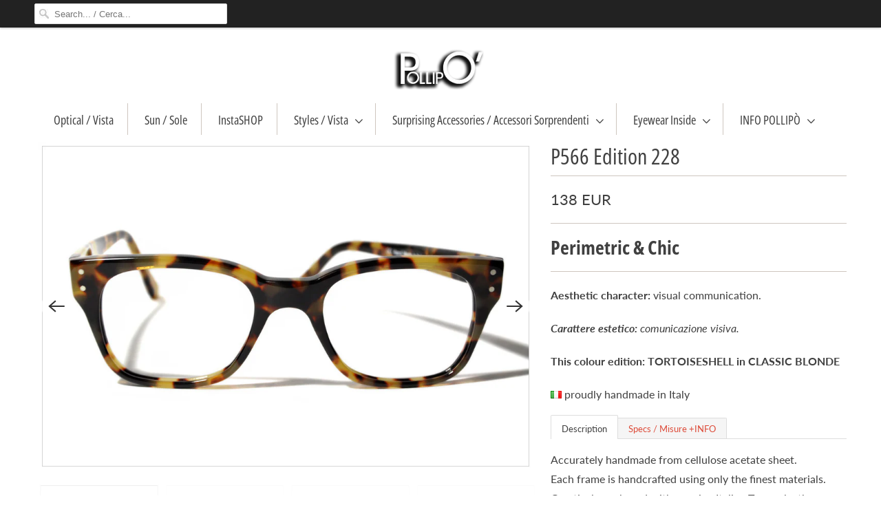

--- FILE ---
content_type: text/html; charset=utf-8
request_url: https://www.pollipostore.com/products/p566-edition-228
body_size: 20861
content:
<!DOCTYPE html>
<html lang="en">
  <head>
    <meta charset="utf-8">
    <meta http-equiv="cleartype" content="on">
    <meta name="robots" content="index,follow">

    
    <title>Pollipò acetate glasses P566-228 - Occhiali da vista in acetato - pollipostore.com by Pollipò</title>

    
      <meta name="description" content="Handmade in Italy acetate eyeglasses. Model P566 in col. 228 / Occhiali da vista artigianali in lastra di acetato modello P566 col. 228. Perimetric &amp; Chic!" />
    

    

<meta name="author" content="pollipostore.com by Pollipò">
<meta property="og:url" content="https://www.pollipostore.com/products/p566-edition-228">
<meta property="og:site_name" content="pollipostore.com by Pollipò">




  <meta property="og:type" content="product">
  <meta property="og:title" content="P566 Edition 228">
  
    
      <meta property="og:image" content="https://www.pollipostore.com/cdn/shop/products/pollipo_p566_228_01_600x.jpg?v=1381080366">
      <meta property="og:image:secure_url" content="https://www.pollipostore.com/cdn/shop/products/pollipo_p566_228_01_600x.jpg?v=1381080366">
      <meta property="og:image:width" content="965">
      <meta property="og:image:height" content="641">
      <meta property="og:image:alt" content="Handmade acetate glasses. Occhiali da vista artigianali. P566-228 front view.">
      
    
      <meta property="og:image" content="https://www.pollipostore.com/cdn/shop/products/pollipo_p566_228_02_600x.jpg?v=1381080389">
      <meta property="og:image:secure_url" content="https://www.pollipostore.com/cdn/shop/products/pollipo_p566_228_02_600x.jpg?v=1381080389">
      <meta property="og:image:width" content="965">
      <meta property="og:image:height" content="641">
      <meta property="og:image:alt" content="Handmade acetate glasses. Occhiali da vista artigianali. P566-228 side angle view.">
      
    
      <meta property="og:image" content="https://www.pollipostore.com/cdn/shop/products/pollipo_p566_228_03_600x.jpg?v=1381080399">
      <meta property="og:image:secure_url" content="https://www.pollipostore.com/cdn/shop/products/pollipo_p566_228_03_600x.jpg?v=1381080399">
      <meta property="og:image:width" content="965">
      <meta property="og:image:height" content="641">
      <meta property="og:image:alt" content="Handmade acetate glasses. Occhiali da vista artigianali. P566-228 side view.">
      
    
  
  <meta property="product:price:amount" content="138">
  <meta property="product:price:currency" content="EUR">



  <meta property="og:description" content="Handmade in Italy acetate eyeglasses. Model P566 in col. 228 / Occhiali da vista artigianali in lastra di acetato modello P566 col. 228. Perimetric &amp; Chic!">




  <meta name="twitter:site" content="@pollipocchiali">

<meta name="twitter:card" content="summary_large_image">

  <meta name="twitter:title" content="P566 Edition 228">
  <meta name="twitter:description" content="Perimetric &amp;amp; Chic Aesthetic character: visual communication. Carattere estetico: comunicazione visiva. This colour edition: TORTOISESHELL in CLASSIC BLONDE proudly handmade in Italy Description Specs / Misure +INFO Accurately handmade from cellulose acetate sheet. Each frame is handcrafted using only the finest materials. Creatively packaged with genuine Italian Tuscan leather case. Montatura accuratamente realizzata a mano, in lastra di acetato. Ogni montatura è realizzata a mano utilizzando solo i migliori materiali. Fantasiosa confezione a corredo: astuccio abbinato in vera pelle toscana. Color and style of the leather case from time to time are especially selected from the bouquet of our creations for packaging. Colore e stile dell&#39;astuccio in pelle vengono di volta in volta appositamente selezionati dal bouquet delle nostre creazioni a corredo.    Frame width 138 mm. (larghezza totale) Inner size 132 mm. (misura interna) Frame height 44 mm. (altezza">
  <meta name="twitter:image:width" content="240">
  <meta name="twitter:image:height" content="240">
  <meta name="twitter:image" content="https://www.pollipostore.com/cdn/shop/products/pollipo_p566_228_01_240x.jpg?v=1381080366">
  <meta name="twitter:image:alt" content="Handmade acetate glasses. Occhiali da vista artigianali. P566-228 front view.">



    
    

    <!-- Mobile Specific Metas -->
    <meta name="HandheldFriendly" content="True">
    <meta name="MobileOptimized" content="320">
    <meta name="viewport" content="width=device-width,initial-scale=1">
    <meta name="theme-color" content="#ffffff">

    <!-- Stylesheets for Responsive 7.2.0 -->
    <link href="//www.pollipostore.com/cdn/shop/t/9/assets/styles.scss.css?v=175408305921060882951759259836" rel="stylesheet" type="text/css" media="all" />

    <script>
      /*! lazysizes - v4.1.4 */
      !function(a,b){var c=b(a,a.document);a.lazySizes=c,"object"==typeof module&&module.exports&&(module.exports=c)}(window,function(a,b){"use strict";if(b.getElementsByClassName){var c,d,e=b.documentElement,f=a.Date,g=a.HTMLPictureElement,h="addEventListener",i="getAttribute",j=a[h],k=a.setTimeout,l=a.requestAnimationFrame||k,m=a.requestIdleCallback,n=/^picture$/i,o=["load","error","lazyincluded","_lazyloaded"],p={},q=Array.prototype.forEach,r=function(a,b){return p[b]||(p[b]=new RegExp("(\\s|^)"+b+"(\\s|$)")),p[b].test(a[i]("class")||"")&&p[b]},s=function(a,b){r(a,b)||a.setAttribute("class",(a[i]("class")||"").trim()+" "+b)},t=function(a,b){var c;(c=r(a,b))&&a.setAttribute("class",(a[i]("class")||"").replace(c," "))},u=function(a,b,c){var d=c?h:"removeEventListener";c&&u(a,b),o.forEach(function(c){a[d](c,b)})},v=function(a,d,e,f,g){var h=b.createEvent("Event");return e||(e={}),e.instance=c,h.initEvent(d,!f,!g),h.detail=e,a.dispatchEvent(h),h},w=function(b,c){var e;!g&&(e=a.picturefill||d.pf)?(c&&c.src&&!b[i]("srcset")&&b.setAttribute("srcset",c.src),e({reevaluate:!0,elements:[b]})):c&&c.src&&(b.src=c.src)},x=function(a,b){return(getComputedStyle(a,null)||{})[b]},y=function(a,b,c){for(c=c||a.offsetWidth;c<d.minSize&&b&&!a._lazysizesWidth;)c=b.offsetWidth,b=b.parentNode;return c},z=function(){var a,c,d=[],e=[],f=d,g=function(){var b=f;for(f=d.length?e:d,a=!0,c=!1;b.length;)b.shift()();a=!1},h=function(d,e){a&&!e?d.apply(this,arguments):(f.push(d),c||(c=!0,(b.hidden?k:l)(g)))};return h._lsFlush=g,h}(),A=function(a,b){return b?function(){z(a)}:function(){var b=this,c=arguments;z(function(){a.apply(b,c)})}},B=function(a){var b,c=0,e=d.throttleDelay,g=d.ricTimeout,h=function(){b=!1,c=f.now(),a()},i=m&&g>49?function(){m(h,{timeout:g}),g!==d.ricTimeout&&(g=d.ricTimeout)}:A(function(){k(h)},!0);return function(a){var d;(a=a===!0)&&(g=33),b||(b=!0,d=e-(f.now()-c),0>d&&(d=0),a||9>d?i():k(i,d))}},C=function(a){var b,c,d=99,e=function(){b=null,a()},g=function(){var a=f.now()-c;d>a?k(g,d-a):(m||e)(e)};return function(){c=f.now(),b||(b=k(g,d))}};!function(){var b,c={lazyClass:"lazyload",loadedClass:"lazyloaded",loadingClass:"lazyloading",preloadClass:"lazypreload",errorClass:"lazyerror",autosizesClass:"lazyautosizes",srcAttr:"data-src",srcsetAttr:"data-srcset",sizesAttr:"data-sizes",minSize:40,customMedia:{},init:!0,expFactor:1.5,hFac:.8,loadMode:2,loadHidden:!0,ricTimeout:0,throttleDelay:125};d=a.lazySizesConfig||a.lazysizesConfig||{};for(b in c)b in d||(d[b]=c[b]);a.lazySizesConfig=d,k(function(){d.init&&F()})}();var D=function(){var g,l,m,o,p,y,D,F,G,H,I,J,K,L,M=/^img$/i,N=/^iframe$/i,O="onscroll"in a&&!/(gle|ing)bot/.test(navigator.userAgent),P=0,Q=0,R=0,S=-1,T=function(a){R--,a&&a.target&&u(a.target,T),(!a||0>R||!a.target)&&(R=0)},U=function(a,c){var d,f=a,g="hidden"==x(b.body,"visibility")||"hidden"!=x(a.parentNode,"visibility")&&"hidden"!=x(a,"visibility");for(F-=c,I+=c,G-=c,H+=c;g&&(f=f.offsetParent)&&f!=b.body&&f!=e;)g=(x(f,"opacity")||1)>0,g&&"visible"!=x(f,"overflow")&&(d=f.getBoundingClientRect(),g=H>d.left&&G<d.right&&I>d.top-1&&F<d.bottom+1);return g},V=function(){var a,f,h,j,k,m,n,p,q,r=c.elements;if((o=d.loadMode)&&8>R&&(a=r.length)){f=0,S++,null==K&&("expand"in d||(d.expand=e.clientHeight>500&&e.clientWidth>500?500:370),J=d.expand,K=J*d.expFactor),K>Q&&1>R&&S>2&&o>2&&!b.hidden?(Q=K,S=0):Q=o>1&&S>1&&6>R?J:P;for(;a>f;f++)if(r[f]&&!r[f]._lazyRace)if(O)if((p=r[f][i]("data-expand"))&&(m=1*p)||(m=Q),q!==m&&(y=innerWidth+m*L,D=innerHeight+m,n=-1*m,q=m),h=r[f].getBoundingClientRect(),(I=h.bottom)>=n&&(F=h.top)<=D&&(H=h.right)>=n*L&&(G=h.left)<=y&&(I||H||G||F)&&(d.loadHidden||"hidden"!=x(r[f],"visibility"))&&(l&&3>R&&!p&&(3>o||4>S)||U(r[f],m))){if(ba(r[f]),k=!0,R>9)break}else!k&&l&&!j&&4>R&&4>S&&o>2&&(g[0]||d.preloadAfterLoad)&&(g[0]||!p&&(I||H||G||F||"auto"!=r[f][i](d.sizesAttr)))&&(j=g[0]||r[f]);else ba(r[f]);j&&!k&&ba(j)}},W=B(V),X=function(a){s(a.target,d.loadedClass),t(a.target,d.loadingClass),u(a.target,Z),v(a.target,"lazyloaded")},Y=A(X),Z=function(a){Y({target:a.target})},$=function(a,b){try{a.contentWindow.location.replace(b)}catch(c){a.src=b}},_=function(a){var b,c=a[i](d.srcsetAttr);(b=d.customMedia[a[i]("data-media")||a[i]("media")])&&a.setAttribute("media",b),c&&a.setAttribute("srcset",c)},aa=A(function(a,b,c,e,f){var g,h,j,l,o,p;(o=v(a,"lazybeforeunveil",b)).defaultPrevented||(e&&(c?s(a,d.autosizesClass):a.setAttribute("sizes",e)),h=a[i](d.srcsetAttr),g=a[i](d.srcAttr),f&&(j=a.parentNode,l=j&&n.test(j.nodeName||"")),p=b.firesLoad||"src"in a&&(h||g||l),o={target:a},p&&(u(a,T,!0),clearTimeout(m),m=k(T,2500),s(a,d.loadingClass),u(a,Z,!0)),l&&q.call(j.getElementsByTagName("source"),_),h?a.setAttribute("srcset",h):g&&!l&&(N.test(a.nodeName)?$(a,g):a.src=g),f&&(h||l)&&w(a,{src:g})),a._lazyRace&&delete a._lazyRace,t(a,d.lazyClass),z(function(){(!p||a.complete&&a.naturalWidth>1)&&(p?T(o):R--,X(o))},!0)}),ba=function(a){var b,c=M.test(a.nodeName),e=c&&(a[i](d.sizesAttr)||a[i]("sizes")),f="auto"==e;(!f&&l||!c||!a[i]("src")&&!a.srcset||a.complete||r(a,d.errorClass)||!r(a,d.lazyClass))&&(b=v(a,"lazyunveilread").detail,f&&E.updateElem(a,!0,a.offsetWidth),a._lazyRace=!0,R++,aa(a,b,f,e,c))},ca=function(){if(!l){if(f.now()-p<999)return void k(ca,999);var a=C(function(){d.loadMode=3,W()});l=!0,d.loadMode=3,W(),j("scroll",function(){3==d.loadMode&&(d.loadMode=2),a()},!0)}};return{_:function(){p=f.now(),c.elements=b.getElementsByClassName(d.lazyClass),g=b.getElementsByClassName(d.lazyClass+" "+d.preloadClass),L=d.hFac,j("scroll",W,!0),j("resize",W,!0),a.MutationObserver?new MutationObserver(W).observe(e,{childList:!0,subtree:!0,attributes:!0}):(e[h]("DOMNodeInserted",W,!0),e[h]("DOMAttrModified",W,!0),setInterval(W,999)),j("hashchange",W,!0),["focus","mouseover","click","load","transitionend","animationend","webkitAnimationEnd"].forEach(function(a){b[h](a,W,!0)}),/d$|^c/.test(b.readyState)?ca():(j("load",ca),b[h]("DOMContentLoaded",W),k(ca,2e4)),c.elements.length?(V(),z._lsFlush()):W()},checkElems:W,unveil:ba}}(),E=function(){var a,c=A(function(a,b,c,d){var e,f,g;if(a._lazysizesWidth=d,d+="px",a.setAttribute("sizes",d),n.test(b.nodeName||""))for(e=b.getElementsByTagName("source"),f=0,g=e.length;g>f;f++)e[f].setAttribute("sizes",d);c.detail.dataAttr||w(a,c.detail)}),e=function(a,b,d){var e,f=a.parentNode;f&&(d=y(a,f,d),e=v(a,"lazybeforesizes",{width:d,dataAttr:!!b}),e.defaultPrevented||(d=e.detail.width,d&&d!==a._lazysizesWidth&&c(a,f,e,d)))},f=function(){var b,c=a.length;if(c)for(b=0;c>b;b++)e(a[b])},g=C(f);return{_:function(){a=b.getElementsByClassName(d.autosizesClass),j("resize",g)},checkElems:g,updateElem:e}}(),F=function(){F.i||(F.i=!0,E._(),D._())};return c={cfg:d,autoSizer:E,loader:D,init:F,uP:w,aC:s,rC:t,hC:r,fire:v,gW:y,rAF:z}}});
      /*! lazysizes - v4.1.4 */
      !function(a,b){var c=function(){b(a.lazySizes),a.removeEventListener("lazyunveilread",c,!0)};b=b.bind(null,a,a.document),"object"==typeof module&&module.exports?b(require("lazysizes")):a.lazySizes?c():a.addEventListener("lazyunveilread",c,!0)}(window,function(a,b,c){"use strict";function d(){this.ratioElems=b.getElementsByClassName("lazyaspectratio"),this._setupEvents(),this.processImages()}if(a.addEventListener){var e,f,g,h=Array.prototype.forEach,i=/^picture$/i,j="data-aspectratio",k="img["+j+"]",l=function(b){return a.matchMedia?(l=function(a){return!a||(matchMedia(a)||{}).matches})(b):a.Modernizr&&Modernizr.mq?!b||Modernizr.mq(b):!b},m=c.aC,n=c.rC,o=c.cfg;d.prototype={_setupEvents:function(){var a=this,c=function(b){b.naturalWidth<36?a.addAspectRatio(b,!0):a.removeAspectRatio(b,!0)},d=function(){a.processImages()};b.addEventListener("load",function(a){a.target.getAttribute&&a.target.getAttribute(j)&&c(a.target)},!0),addEventListener("resize",function(){var b,d=function(){h.call(a.ratioElems,c)};return function(){clearTimeout(b),b=setTimeout(d,99)}}()),b.addEventListener("DOMContentLoaded",d),addEventListener("load",d)},processImages:function(a){var c,d;a||(a=b),c="length"in a&&!a.nodeName?a:a.querySelectorAll(k);for(d=0;d<c.length;d++)c[d].naturalWidth>36?this.removeAspectRatio(c[d]):this.addAspectRatio(c[d])},getSelectedRatio:function(a){var b,c,d,e,f,g=a.parentNode;if(g&&i.test(g.nodeName||""))for(d=g.getElementsByTagName("source"),b=0,c=d.length;c>b;b++)if(e=d[b].getAttribute("data-media")||d[b].getAttribute("media"),o.customMedia[e]&&(e=o.customMedia[e]),l(e)){f=d[b].getAttribute(j);break}return f||a.getAttribute(j)||""},parseRatio:function(){var a=/^\s*([+\d\.]+)(\s*[\/x]\s*([+\d\.]+))?\s*$/,b={};return function(c){var d;return!b[c]&&(d=c.match(a))&&(d[3]?b[c]=d[1]/d[3]:b[c]=1*d[1]),b[c]}}(),addAspectRatio:function(b,c){var d,e=b.offsetWidth,f=b.offsetHeight;return c||m(b,"lazyaspectratio"),36>e&&0>=f?void((e||f&&a.console)&&console.log("Define width or height of image, so we can calculate the other dimension")):(d=this.getSelectedRatio(b),d=this.parseRatio(d),void(d&&(e?b.style.height=e/d+"px":b.style.width=f*d+"px")))},removeAspectRatio:function(a){n(a,"lazyaspectratio"),a.style.height="",a.style.width="",a.removeAttribute(j)}},f=function(){g=a.jQuery||a.Zepto||a.shoestring||a.$,g&&g.fn&&!g.fn.imageRatio&&g.fn.filter&&g.fn.add&&g.fn.find?g.fn.imageRatio=function(){return e.processImages(this.find(k).add(this.filter(k))),this}:g=!1},f(),setTimeout(f),e=new d,a.imageRatio=e,"object"==typeof module&&module.exports?module.exports=e:"function"==typeof define&&define.amd&&define(e)}});
    </script>

    <!-- Icons -->
    
      <link rel="shortcut icon" type="image/x-icon" href="//www.pollipostore.com/cdn/shop/files/favicon_180x180.png?v=1613791543">
      <link rel="apple-touch-icon" href="//www.pollipostore.com/cdn/shop/files/favicon_180x180.png?v=1613791543"/>
      <link rel="apple-touch-icon" sizes="72x72" href="//www.pollipostore.com/cdn/shop/files/favicon_72x72.png?v=1613791543"/>
      <link rel="apple-touch-icon" sizes="114x114" href="//www.pollipostore.com/cdn/shop/files/favicon_114x114.png?v=1613791543"/>
      <link rel="apple-touch-icon" sizes="180x180" href="//www.pollipostore.com/cdn/shop/files/favicon_180x180.png?v=1613791543"/>
      <link rel="apple-touch-icon" sizes="228x228" href="//www.pollipostore.com/cdn/shop/files/favicon_228x228.png?v=1613791543"/>
    
      <link rel="canonical" href="https://www.pollipostore.com/products/p566-edition-228" />

    

    <script src="//www.pollipostore.com/cdn/shop/t/9/assets/app.js?v=140984527271619244751644678126" type="text/javascript"></script>
    <script>window.performance && window.performance.mark && window.performance.mark('shopify.content_for_header.start');</script><meta id="shopify-digital-wallet" name="shopify-digital-wallet" content="/2138624/digital_wallets/dialog">
<meta name="shopify-checkout-api-token" content="bf95ebe4cf779656c035ed961c1fff52">
<meta id="in-context-paypal-metadata" data-shop-id="2138624" data-venmo-supported="false" data-environment="production" data-locale="en_US" data-paypal-v4="true" data-currency="EUR">
<link rel="alternate" type="application/json+oembed" href="https://www.pollipostore.com/products/p566-edition-228.oembed">
<script async="async" src="/checkouts/internal/preloads.js?locale=en-IT"></script>
<script id="shopify-features" type="application/json">{"accessToken":"bf95ebe4cf779656c035ed961c1fff52","betas":["rich-media-storefront-analytics"],"domain":"www.pollipostore.com","predictiveSearch":true,"shopId":2138624,"locale":"en"}</script>
<script>var Shopify = Shopify || {};
Shopify.shop = "polliposhop.myshopify.com";
Shopify.locale = "en";
Shopify.currency = {"active":"EUR","rate":"1.0"};
Shopify.country = "IT";
Shopify.theme = {"name":"2020 Responsive (Mar-7-2020)","id":80890363990,"schema_name":"Responsive","schema_version":"7.2.0","theme_store_id":null,"role":"main"};
Shopify.theme.handle = "null";
Shopify.theme.style = {"id":null,"handle":null};
Shopify.cdnHost = "www.pollipostore.com/cdn";
Shopify.routes = Shopify.routes || {};
Shopify.routes.root = "/";</script>
<script type="module">!function(o){(o.Shopify=o.Shopify||{}).modules=!0}(window);</script>
<script>!function(o){function n(){var o=[];function n(){o.push(Array.prototype.slice.apply(arguments))}return n.q=o,n}var t=o.Shopify=o.Shopify||{};t.loadFeatures=n(),t.autoloadFeatures=n()}(window);</script>
<script id="shop-js-analytics" type="application/json">{"pageType":"product"}</script>
<script defer="defer" async type="module" src="//www.pollipostore.com/cdn/shopifycloud/shop-js/modules/v2/client.init-shop-cart-sync_BT-GjEfc.en.esm.js"></script>
<script defer="defer" async type="module" src="//www.pollipostore.com/cdn/shopifycloud/shop-js/modules/v2/chunk.common_D58fp_Oc.esm.js"></script>
<script defer="defer" async type="module" src="//www.pollipostore.com/cdn/shopifycloud/shop-js/modules/v2/chunk.modal_xMitdFEc.esm.js"></script>
<script type="module">
  await import("//www.pollipostore.com/cdn/shopifycloud/shop-js/modules/v2/client.init-shop-cart-sync_BT-GjEfc.en.esm.js");
await import("//www.pollipostore.com/cdn/shopifycloud/shop-js/modules/v2/chunk.common_D58fp_Oc.esm.js");
await import("//www.pollipostore.com/cdn/shopifycloud/shop-js/modules/v2/chunk.modal_xMitdFEc.esm.js");

  window.Shopify.SignInWithShop?.initShopCartSync?.({"fedCMEnabled":true,"windoidEnabled":true});

</script>
<script>(function() {
  var isLoaded = false;
  function asyncLoad() {
    if (isLoaded) return;
    isLoaded = true;
    var urls = ["https:\/\/tnc-app.herokuapp.com\/get_script\/9ee87130770d11ec8ecae6a50af193eb.js?v=838109\u0026shop=polliposhop.myshopify.com"];
    for (var i = 0; i < urls.length; i++) {
      var s = document.createElement('script');
      s.type = 'text/javascript';
      s.async = true;
      s.src = urls[i];
      var x = document.getElementsByTagName('script')[0];
      x.parentNode.insertBefore(s, x);
    }
  };
  if(window.attachEvent) {
    window.attachEvent('onload', asyncLoad);
  } else {
    window.addEventListener('load', asyncLoad, false);
  }
})();</script>
<script id="__st">var __st={"a":2138624,"offset":3600,"reqid":"80bd0cf2-6f18-477a-a2dc-6308f902ba0f-1769102081","pageurl":"www.pollipostore.com\/products\/p566-edition-228","u":"e1a033c9964c","p":"product","rtyp":"product","rid":139910197};</script>
<script>window.ShopifyPaypalV4VisibilityTracking = true;</script>
<script id="captcha-bootstrap">!function(){'use strict';const t='contact',e='account',n='new_comment',o=[[t,t],['blogs',n],['comments',n],[t,'customer']],c=[[e,'customer_login'],[e,'guest_login'],[e,'recover_customer_password'],[e,'create_customer']],r=t=>t.map((([t,e])=>`form[action*='/${t}']:not([data-nocaptcha='true']) input[name='form_type'][value='${e}']`)).join(','),a=t=>()=>t?[...document.querySelectorAll(t)].map((t=>t.form)):[];function s(){const t=[...o],e=r(t);return a(e)}const i='password',u='form_key',d=['recaptcha-v3-token','g-recaptcha-response','h-captcha-response',i],f=()=>{try{return window.sessionStorage}catch{return}},m='__shopify_v',_=t=>t.elements[u];function p(t,e,n=!1){try{const o=window.sessionStorage,c=JSON.parse(o.getItem(e)),{data:r}=function(t){const{data:e,action:n}=t;return t[m]||n?{data:e,action:n}:{data:t,action:n}}(c);for(const[e,n]of Object.entries(r))t.elements[e]&&(t.elements[e].value=n);n&&o.removeItem(e)}catch(o){console.error('form repopulation failed',{error:o})}}const l='form_type',E='cptcha';function T(t){t.dataset[E]=!0}const w=window,h=w.document,L='Shopify',v='ce_forms',y='captcha';let A=!1;((t,e)=>{const n=(g='f06e6c50-85a8-45c8-87d0-21a2b65856fe',I='https://cdn.shopify.com/shopifycloud/storefront-forms-hcaptcha/ce_storefront_forms_captcha_hcaptcha.v1.5.2.iife.js',D={infoText:'Protected by hCaptcha',privacyText:'Privacy',termsText:'Terms'},(t,e,n)=>{const o=w[L][v],c=o.bindForm;if(c)return c(t,g,e,D).then(n);var r;o.q.push([[t,g,e,D],n]),r=I,A||(h.body.append(Object.assign(h.createElement('script'),{id:'captcha-provider',async:!0,src:r})),A=!0)});var g,I,D;w[L]=w[L]||{},w[L][v]=w[L][v]||{},w[L][v].q=[],w[L][y]=w[L][y]||{},w[L][y].protect=function(t,e){n(t,void 0,e),T(t)},Object.freeze(w[L][y]),function(t,e,n,w,h,L){const[v,y,A,g]=function(t,e,n){const i=e?o:[],u=t?c:[],d=[...i,...u],f=r(d),m=r(i),_=r(d.filter((([t,e])=>n.includes(e))));return[a(f),a(m),a(_),s()]}(w,h,L),I=t=>{const e=t.target;return e instanceof HTMLFormElement?e:e&&e.form},D=t=>v().includes(t);t.addEventListener('submit',(t=>{const e=I(t);if(!e)return;const n=D(e)&&!e.dataset.hcaptchaBound&&!e.dataset.recaptchaBound,o=_(e),c=g().includes(e)&&(!o||!o.value);(n||c)&&t.preventDefault(),c&&!n&&(function(t){try{if(!f())return;!function(t){const e=f();if(!e)return;const n=_(t);if(!n)return;const o=n.value;o&&e.removeItem(o)}(t);const e=Array.from(Array(32),(()=>Math.random().toString(36)[2])).join('');!function(t,e){_(t)||t.append(Object.assign(document.createElement('input'),{type:'hidden',name:u})),t.elements[u].value=e}(t,e),function(t,e){const n=f();if(!n)return;const o=[...t.querySelectorAll(`input[type='${i}']`)].map((({name:t})=>t)),c=[...d,...o],r={};for(const[a,s]of new FormData(t).entries())c.includes(a)||(r[a]=s);n.setItem(e,JSON.stringify({[m]:1,action:t.action,data:r}))}(t,e)}catch(e){console.error('failed to persist form',e)}}(e),e.submit())}));const S=(t,e)=>{t&&!t.dataset[E]&&(n(t,e.some((e=>e===t))),T(t))};for(const o of['focusin','change'])t.addEventListener(o,(t=>{const e=I(t);D(e)&&S(e,y())}));const B=e.get('form_key'),M=e.get(l),P=B&&M;t.addEventListener('DOMContentLoaded',(()=>{const t=y();if(P)for(const e of t)e.elements[l].value===M&&p(e,B);[...new Set([...A(),...v().filter((t=>'true'===t.dataset.shopifyCaptcha))])].forEach((e=>S(e,t)))}))}(h,new URLSearchParams(w.location.search),n,t,e,['guest_login'])})(!0,!0)}();</script>
<script integrity="sha256-4kQ18oKyAcykRKYeNunJcIwy7WH5gtpwJnB7kiuLZ1E=" data-source-attribution="shopify.loadfeatures" defer="defer" src="//www.pollipostore.com/cdn/shopifycloud/storefront/assets/storefront/load_feature-a0a9edcb.js" crossorigin="anonymous"></script>
<script data-source-attribution="shopify.dynamic_checkout.dynamic.init">var Shopify=Shopify||{};Shopify.PaymentButton=Shopify.PaymentButton||{isStorefrontPortableWallets:!0,init:function(){window.Shopify.PaymentButton.init=function(){};var t=document.createElement("script");t.src="https://www.pollipostore.com/cdn/shopifycloud/portable-wallets/latest/portable-wallets.en.js",t.type="module",document.head.appendChild(t)}};
</script>
<script data-source-attribution="shopify.dynamic_checkout.buyer_consent">
  function portableWalletsHideBuyerConsent(e){var t=document.getElementById("shopify-buyer-consent"),n=document.getElementById("shopify-subscription-policy-button");t&&n&&(t.classList.add("hidden"),t.setAttribute("aria-hidden","true"),n.removeEventListener("click",e))}function portableWalletsShowBuyerConsent(e){var t=document.getElementById("shopify-buyer-consent"),n=document.getElementById("shopify-subscription-policy-button");t&&n&&(t.classList.remove("hidden"),t.removeAttribute("aria-hidden"),n.addEventListener("click",e))}window.Shopify?.PaymentButton&&(window.Shopify.PaymentButton.hideBuyerConsent=portableWalletsHideBuyerConsent,window.Shopify.PaymentButton.showBuyerConsent=portableWalletsShowBuyerConsent);
</script>
<script data-source-attribution="shopify.dynamic_checkout.cart.bootstrap">document.addEventListener("DOMContentLoaded",(function(){function t(){return document.querySelector("shopify-accelerated-checkout-cart, shopify-accelerated-checkout")}if(t())Shopify.PaymentButton.init();else{new MutationObserver((function(e,n){t()&&(Shopify.PaymentButton.init(),n.disconnect())})).observe(document.body,{childList:!0,subtree:!0})}}));
</script>
<link id="shopify-accelerated-checkout-styles" rel="stylesheet" media="screen" href="https://www.pollipostore.com/cdn/shopifycloud/portable-wallets/latest/accelerated-checkout-backwards-compat.css" crossorigin="anonymous">
<style id="shopify-accelerated-checkout-cart">
        #shopify-buyer-consent {
  margin-top: 1em;
  display: inline-block;
  width: 100%;
}

#shopify-buyer-consent.hidden {
  display: none;
}

#shopify-subscription-policy-button {
  background: none;
  border: none;
  padding: 0;
  text-decoration: underline;
  font-size: inherit;
  cursor: pointer;
}

#shopify-subscription-policy-button::before {
  box-shadow: none;
}

      </style>

<script>window.performance && window.performance.mark && window.performance.mark('shopify.content_for_header.end');</script>

    <noscript>
      <style>
        .slides > li:first-child {display: block;}
        .image__fallback {
          width: 100vw;
          display: block !important;
          max-width: 100vw !important;
          margin-bottom: 0;
        }
        .no-js-only {
          display: inherit !important;
        }
        .icon-cart.cart-button {
          display: none;
        }
        .lazyload {
          opacity: 1;
          -webkit-filter: blur(0);
          filter: blur(0);
        }
        .animate_right,
        .animate_left,
        .animate_up,
        .animate_down {
          opacity: 1;
        }
        .product_section .product_form {
          opacity: 1;
        }
        .multi_select,
        form .select {
          display: block !important;
        }
        .swatch_options {
          display: none;
        }
        .image-element__wrap {
          display: none;
        }
      </style>
    </noscript>

    <!-- Google tag (gtag.js) -->
<script async src="https://www.googletagmanager.com/gtag/js?id=G-J59S46SJPP"></script>
<script>
  window.dataLayer = window.dataLayer || [];
  function gtag(){dataLayer.push(arguments);}
  gtag('js', new Date());

  gtag('config', 'G-J59S46SJPP');
</script>
    
    <script type="text/javascript">
var _iub = _iub || [];
_iub.csConfiguration = {"countryDetection":true,"invalidateConsentWithoutLog":true,"consentOnContinuedBrowsing":false,"perPurposeConsent":true,"lang":"it","siteId":324125,"cookiePolicyInOtherWindow":true,"cookiePolicyId":142827, "banner":{ "closeButtonRejects":true,"brandBackgroundColor":"none","brandTextColor":"black","logo":"https://cdn.shopify.com/s/files/1/0213/8624/files/logo_xpaypal_400x.png?v=1516986056","acceptButtonDisplay":true,"customizeButtonDisplay":true,"acceptButtonColor":"#0073CE","acceptButtonCaptionColor":"#ffffff","customizeButtonColor":"#dadada","customizeButtonCaptionColor":"#4D4D4D","rejectButtonDisplay":true,"rejectButtonColor":"#0073CE","rejectButtonCaptionColor":"white","listPurposes":true,"explicitWithdrawal":true,"position":"bottom","textColor":"#ffffff","backgroundColor":"#6c6c94" }};
</script>
<script type="text/javascript" src="//cdn.iubenda.com/cs/iubenda_cs.js" charset="UTF-8" async></script>
    
  <link href="https://monorail-edge.shopifysvc.com" rel="dns-prefetch">
<script>(function(){if ("sendBeacon" in navigator && "performance" in window) {try {var session_token_from_headers = performance.getEntriesByType('navigation')[0].serverTiming.find(x => x.name == '_s').description;} catch {var session_token_from_headers = undefined;}var session_cookie_matches = document.cookie.match(/_shopify_s=([^;]*)/);var session_token_from_cookie = session_cookie_matches && session_cookie_matches.length === 2 ? session_cookie_matches[1] : "";var session_token = session_token_from_headers || session_token_from_cookie || "";function handle_abandonment_event(e) {var entries = performance.getEntries().filter(function(entry) {return /monorail-edge.shopifysvc.com/.test(entry.name);});if (!window.abandonment_tracked && entries.length === 0) {window.abandonment_tracked = true;var currentMs = Date.now();var navigation_start = performance.timing.navigationStart;var payload = {shop_id: 2138624,url: window.location.href,navigation_start,duration: currentMs - navigation_start,session_token,page_type: "product"};window.navigator.sendBeacon("https://monorail-edge.shopifysvc.com/v1/produce", JSON.stringify({schema_id: "online_store_buyer_site_abandonment/1.1",payload: payload,metadata: {event_created_at_ms: currentMs,event_sent_at_ms: currentMs}}));}}window.addEventListener('pagehide', handle_abandonment_event);}}());</script>
<script id="web-pixels-manager-setup">(function e(e,d,r,n,o){if(void 0===o&&(o={}),!Boolean(null===(a=null===(i=window.Shopify)||void 0===i?void 0:i.analytics)||void 0===a?void 0:a.replayQueue)){var i,a;window.Shopify=window.Shopify||{};var t=window.Shopify;t.analytics=t.analytics||{};var s=t.analytics;s.replayQueue=[],s.publish=function(e,d,r){return s.replayQueue.push([e,d,r]),!0};try{self.performance.mark("wpm:start")}catch(e){}var l=function(){var e={modern:/Edge?\/(1{2}[4-9]|1[2-9]\d|[2-9]\d{2}|\d{4,})\.\d+(\.\d+|)|Firefox\/(1{2}[4-9]|1[2-9]\d|[2-9]\d{2}|\d{4,})\.\d+(\.\d+|)|Chrom(ium|e)\/(9{2}|\d{3,})\.\d+(\.\d+|)|(Maci|X1{2}).+ Version\/(15\.\d+|(1[6-9]|[2-9]\d|\d{3,})\.\d+)([,.]\d+|)( \(\w+\)|)( Mobile\/\w+|) Safari\/|Chrome.+OPR\/(9{2}|\d{3,})\.\d+\.\d+|(CPU[ +]OS|iPhone[ +]OS|CPU[ +]iPhone|CPU IPhone OS|CPU iPad OS)[ +]+(15[._]\d+|(1[6-9]|[2-9]\d|\d{3,})[._]\d+)([._]\d+|)|Android:?[ /-](13[3-9]|1[4-9]\d|[2-9]\d{2}|\d{4,})(\.\d+|)(\.\d+|)|Android.+Firefox\/(13[5-9]|1[4-9]\d|[2-9]\d{2}|\d{4,})\.\d+(\.\d+|)|Android.+Chrom(ium|e)\/(13[3-9]|1[4-9]\d|[2-9]\d{2}|\d{4,})\.\d+(\.\d+|)|SamsungBrowser\/([2-9]\d|\d{3,})\.\d+/,legacy:/Edge?\/(1[6-9]|[2-9]\d|\d{3,})\.\d+(\.\d+|)|Firefox\/(5[4-9]|[6-9]\d|\d{3,})\.\d+(\.\d+|)|Chrom(ium|e)\/(5[1-9]|[6-9]\d|\d{3,})\.\d+(\.\d+|)([\d.]+$|.*Safari\/(?![\d.]+ Edge\/[\d.]+$))|(Maci|X1{2}).+ Version\/(10\.\d+|(1[1-9]|[2-9]\d|\d{3,})\.\d+)([,.]\d+|)( \(\w+\)|)( Mobile\/\w+|) Safari\/|Chrome.+OPR\/(3[89]|[4-9]\d|\d{3,})\.\d+\.\d+|(CPU[ +]OS|iPhone[ +]OS|CPU[ +]iPhone|CPU IPhone OS|CPU iPad OS)[ +]+(10[._]\d+|(1[1-9]|[2-9]\d|\d{3,})[._]\d+)([._]\d+|)|Android:?[ /-](13[3-9]|1[4-9]\d|[2-9]\d{2}|\d{4,})(\.\d+|)(\.\d+|)|Mobile Safari.+OPR\/([89]\d|\d{3,})\.\d+\.\d+|Android.+Firefox\/(13[5-9]|1[4-9]\d|[2-9]\d{2}|\d{4,})\.\d+(\.\d+|)|Android.+Chrom(ium|e)\/(13[3-9]|1[4-9]\d|[2-9]\d{2}|\d{4,})\.\d+(\.\d+|)|Android.+(UC? ?Browser|UCWEB|U3)[ /]?(15\.([5-9]|\d{2,})|(1[6-9]|[2-9]\d|\d{3,})\.\d+)\.\d+|SamsungBrowser\/(5\.\d+|([6-9]|\d{2,})\.\d+)|Android.+MQ{2}Browser\/(14(\.(9|\d{2,})|)|(1[5-9]|[2-9]\d|\d{3,})(\.\d+|))(\.\d+|)|K[Aa][Ii]OS\/(3\.\d+|([4-9]|\d{2,})\.\d+)(\.\d+|)/},d=e.modern,r=e.legacy,n=navigator.userAgent;return n.match(d)?"modern":n.match(r)?"legacy":"unknown"}(),u="modern"===l?"modern":"legacy",c=(null!=n?n:{modern:"",legacy:""})[u],f=function(e){return[e.baseUrl,"/wpm","/b",e.hashVersion,"modern"===e.buildTarget?"m":"l",".js"].join("")}({baseUrl:d,hashVersion:r,buildTarget:u}),m=function(e){var d=e.version,r=e.bundleTarget,n=e.surface,o=e.pageUrl,i=e.monorailEndpoint;return{emit:function(e){var a=e.status,t=e.errorMsg,s=(new Date).getTime(),l=JSON.stringify({metadata:{event_sent_at_ms:s},events:[{schema_id:"web_pixels_manager_load/3.1",payload:{version:d,bundle_target:r,page_url:o,status:a,surface:n,error_msg:t},metadata:{event_created_at_ms:s}}]});if(!i)return console&&console.warn&&console.warn("[Web Pixels Manager] No Monorail endpoint provided, skipping logging."),!1;try{return self.navigator.sendBeacon.bind(self.navigator)(i,l)}catch(e){}var u=new XMLHttpRequest;try{return u.open("POST",i,!0),u.setRequestHeader("Content-Type","text/plain"),u.send(l),!0}catch(e){return console&&console.warn&&console.warn("[Web Pixels Manager] Got an unhandled error while logging to Monorail."),!1}}}}({version:r,bundleTarget:l,surface:e.surface,pageUrl:self.location.href,monorailEndpoint:e.monorailEndpoint});try{o.browserTarget=l,function(e){var d=e.src,r=e.async,n=void 0===r||r,o=e.onload,i=e.onerror,a=e.sri,t=e.scriptDataAttributes,s=void 0===t?{}:t,l=document.createElement("script"),u=document.querySelector("head"),c=document.querySelector("body");if(l.async=n,l.src=d,a&&(l.integrity=a,l.crossOrigin="anonymous"),s)for(var f in s)if(Object.prototype.hasOwnProperty.call(s,f))try{l.dataset[f]=s[f]}catch(e){}if(o&&l.addEventListener("load",o),i&&l.addEventListener("error",i),u)u.appendChild(l);else{if(!c)throw new Error("Did not find a head or body element to append the script");c.appendChild(l)}}({src:f,async:!0,onload:function(){if(!function(){var e,d;return Boolean(null===(d=null===(e=window.Shopify)||void 0===e?void 0:e.analytics)||void 0===d?void 0:d.initialized)}()){var d=window.webPixelsManager.init(e)||void 0;if(d){var r=window.Shopify.analytics;r.replayQueue.forEach((function(e){var r=e[0],n=e[1],o=e[2];d.publishCustomEvent(r,n,o)})),r.replayQueue=[],r.publish=d.publishCustomEvent,r.visitor=d.visitor,r.initialized=!0}}},onerror:function(){return m.emit({status:"failed",errorMsg:"".concat(f," has failed to load")})},sri:function(e){var d=/^sha384-[A-Za-z0-9+/=]+$/;return"string"==typeof e&&d.test(e)}(c)?c:"",scriptDataAttributes:o}),m.emit({status:"loading"})}catch(e){m.emit({status:"failed",errorMsg:(null==e?void 0:e.message)||"Unknown error"})}}})({shopId: 2138624,storefrontBaseUrl: "https://www.pollipostore.com",extensionsBaseUrl: "https://extensions.shopifycdn.com/cdn/shopifycloud/web-pixels-manager",monorailEndpoint: "https://monorail-edge.shopifysvc.com/unstable/produce_batch",surface: "storefront-renderer",enabledBetaFlags: ["2dca8a86"],webPixelsConfigList: [{"id":"shopify-app-pixel","configuration":"{}","eventPayloadVersion":"v1","runtimeContext":"STRICT","scriptVersion":"0450","apiClientId":"shopify-pixel","type":"APP","privacyPurposes":["ANALYTICS","MARKETING"]},{"id":"shopify-custom-pixel","eventPayloadVersion":"v1","runtimeContext":"LAX","scriptVersion":"0450","apiClientId":"shopify-pixel","type":"CUSTOM","privacyPurposes":["ANALYTICS","MARKETING"]}],isMerchantRequest: false,initData: {"shop":{"name":"pollipostore.com by Pollipò","paymentSettings":{"currencyCode":"EUR"},"myshopifyDomain":"polliposhop.myshopify.com","countryCode":"IT","storefrontUrl":"https:\/\/www.pollipostore.com"},"customer":null,"cart":null,"checkout":null,"productVariants":[{"price":{"amount":138.0,"currencyCode":"EUR"},"product":{"title":"P566 Edition 228","vendor":"Optical Collection (Collezione Vista)","id":"139910197","untranslatedTitle":"P566 Edition 228","url":"\/products\/p566-edition-228","type":"Creative Eyewear (Occhiali Creativi)"},"id":"319293895","image":{"src":"\/\/www.pollipostore.com\/cdn\/shop\/products\/pollipo_p566_228_01.jpg?v=1381080366"},"sku":"","title":"Default Title","untranslatedTitle":"Default Title"}],"purchasingCompany":null},},"https://www.pollipostore.com/cdn","fcfee988w5aeb613cpc8e4bc33m6693e112",{"modern":"","legacy":""},{"shopId":"2138624","storefrontBaseUrl":"https:\/\/www.pollipostore.com","extensionBaseUrl":"https:\/\/extensions.shopifycdn.com\/cdn\/shopifycloud\/web-pixels-manager","surface":"storefront-renderer","enabledBetaFlags":"[\"2dca8a86\"]","isMerchantRequest":"false","hashVersion":"fcfee988w5aeb613cpc8e4bc33m6693e112","publish":"custom","events":"[[\"page_viewed\",{}],[\"product_viewed\",{\"productVariant\":{\"price\":{\"amount\":138.0,\"currencyCode\":\"EUR\"},\"product\":{\"title\":\"P566 Edition 228\",\"vendor\":\"Optical Collection (Collezione Vista)\",\"id\":\"139910197\",\"untranslatedTitle\":\"P566 Edition 228\",\"url\":\"\/products\/p566-edition-228\",\"type\":\"Creative Eyewear (Occhiali Creativi)\"},\"id\":\"319293895\",\"image\":{\"src\":\"\/\/www.pollipostore.com\/cdn\/shop\/products\/pollipo_p566_228_01.jpg?v=1381080366\"},\"sku\":\"\",\"title\":\"Default Title\",\"untranslatedTitle\":\"Default Title\"}}]]"});</script><script>
  window.ShopifyAnalytics = window.ShopifyAnalytics || {};
  window.ShopifyAnalytics.meta = window.ShopifyAnalytics.meta || {};
  window.ShopifyAnalytics.meta.currency = 'EUR';
  var meta = {"product":{"id":139910197,"gid":"gid:\/\/shopify\/Product\/139910197","vendor":"Optical Collection (Collezione Vista)","type":"Creative Eyewear (Occhiali Creativi)","handle":"p566-edition-228","variants":[{"id":319293895,"price":13800,"name":"P566 Edition 228","public_title":null,"sku":""}],"remote":false},"page":{"pageType":"product","resourceType":"product","resourceId":139910197,"requestId":"80bd0cf2-6f18-477a-a2dc-6308f902ba0f-1769102081"}};
  for (var attr in meta) {
    window.ShopifyAnalytics.meta[attr] = meta[attr];
  }
</script>
<script class="analytics">
  (function () {
    var customDocumentWrite = function(content) {
      var jquery = null;

      if (window.jQuery) {
        jquery = window.jQuery;
      } else if (window.Checkout && window.Checkout.$) {
        jquery = window.Checkout.$;
      }

      if (jquery) {
        jquery('body').append(content);
      }
    };

    var hasLoggedConversion = function(token) {
      if (token) {
        return document.cookie.indexOf('loggedConversion=' + token) !== -1;
      }
      return false;
    }

    var setCookieIfConversion = function(token) {
      if (token) {
        var twoMonthsFromNow = new Date(Date.now());
        twoMonthsFromNow.setMonth(twoMonthsFromNow.getMonth() + 2);

        document.cookie = 'loggedConversion=' + token + '; expires=' + twoMonthsFromNow;
      }
    }

    var trekkie = window.ShopifyAnalytics.lib = window.trekkie = window.trekkie || [];
    if (trekkie.integrations) {
      return;
    }
    trekkie.methods = [
      'identify',
      'page',
      'ready',
      'track',
      'trackForm',
      'trackLink'
    ];
    trekkie.factory = function(method) {
      return function() {
        var args = Array.prototype.slice.call(arguments);
        args.unshift(method);
        trekkie.push(args);
        return trekkie;
      };
    };
    for (var i = 0; i < trekkie.methods.length; i++) {
      var key = trekkie.methods[i];
      trekkie[key] = trekkie.factory(key);
    }
    trekkie.load = function(config) {
      trekkie.config = config || {};
      trekkie.config.initialDocumentCookie = document.cookie;
      var first = document.getElementsByTagName('script')[0];
      var script = document.createElement('script');
      script.type = 'text/javascript';
      script.onerror = function(e) {
        var scriptFallback = document.createElement('script');
        scriptFallback.type = 'text/javascript';
        scriptFallback.onerror = function(error) {
                var Monorail = {
      produce: function produce(monorailDomain, schemaId, payload) {
        var currentMs = new Date().getTime();
        var event = {
          schema_id: schemaId,
          payload: payload,
          metadata: {
            event_created_at_ms: currentMs,
            event_sent_at_ms: currentMs
          }
        };
        return Monorail.sendRequest("https://" + monorailDomain + "/v1/produce", JSON.stringify(event));
      },
      sendRequest: function sendRequest(endpointUrl, payload) {
        // Try the sendBeacon API
        if (window && window.navigator && typeof window.navigator.sendBeacon === 'function' && typeof window.Blob === 'function' && !Monorail.isIos12()) {
          var blobData = new window.Blob([payload], {
            type: 'text/plain'
          });

          if (window.navigator.sendBeacon(endpointUrl, blobData)) {
            return true;
          } // sendBeacon was not successful

        } // XHR beacon

        var xhr = new XMLHttpRequest();

        try {
          xhr.open('POST', endpointUrl);
          xhr.setRequestHeader('Content-Type', 'text/plain');
          xhr.send(payload);
        } catch (e) {
          console.log(e);
        }

        return false;
      },
      isIos12: function isIos12() {
        return window.navigator.userAgent.lastIndexOf('iPhone; CPU iPhone OS 12_') !== -1 || window.navigator.userAgent.lastIndexOf('iPad; CPU OS 12_') !== -1;
      }
    };
    Monorail.produce('monorail-edge.shopifysvc.com',
      'trekkie_storefront_load_errors/1.1',
      {shop_id: 2138624,
      theme_id: 80890363990,
      app_name: "storefront",
      context_url: window.location.href,
      source_url: "//www.pollipostore.com/cdn/s/trekkie.storefront.46a754ac07d08c656eb845cfbf513dd9a18d4ced.min.js"});

        };
        scriptFallback.async = true;
        scriptFallback.src = '//www.pollipostore.com/cdn/s/trekkie.storefront.46a754ac07d08c656eb845cfbf513dd9a18d4ced.min.js';
        first.parentNode.insertBefore(scriptFallback, first);
      };
      script.async = true;
      script.src = '//www.pollipostore.com/cdn/s/trekkie.storefront.46a754ac07d08c656eb845cfbf513dd9a18d4ced.min.js';
      first.parentNode.insertBefore(script, first);
    };
    trekkie.load(
      {"Trekkie":{"appName":"storefront","development":false,"defaultAttributes":{"shopId":2138624,"isMerchantRequest":null,"themeId":80890363990,"themeCityHash":"2206488492458400256","contentLanguage":"en","currency":"EUR","eventMetadataId":"0c7efcf2-181d-46be-afd0-49421837ae24"},"isServerSideCookieWritingEnabled":true,"monorailRegion":"shop_domain","enabledBetaFlags":["65f19447"]},"Session Attribution":{},"S2S":{"facebookCapiEnabled":false,"source":"trekkie-storefront-renderer","apiClientId":580111}}
    );

    var loaded = false;
    trekkie.ready(function() {
      if (loaded) return;
      loaded = true;

      window.ShopifyAnalytics.lib = window.trekkie;

      var originalDocumentWrite = document.write;
      document.write = customDocumentWrite;
      try { window.ShopifyAnalytics.merchantGoogleAnalytics.call(this); } catch(error) {};
      document.write = originalDocumentWrite;

      window.ShopifyAnalytics.lib.page(null,{"pageType":"product","resourceType":"product","resourceId":139910197,"requestId":"80bd0cf2-6f18-477a-a2dc-6308f902ba0f-1769102081","shopifyEmitted":true});

      var match = window.location.pathname.match(/checkouts\/(.+)\/(thank_you|post_purchase)/)
      var token = match? match[1]: undefined;
      if (!hasLoggedConversion(token)) {
        setCookieIfConversion(token);
        window.ShopifyAnalytics.lib.track("Viewed Product",{"currency":"EUR","variantId":319293895,"productId":139910197,"productGid":"gid:\/\/shopify\/Product\/139910197","name":"P566 Edition 228","price":"138.00","sku":"","brand":"Optical Collection (Collezione Vista)","variant":null,"category":"Creative Eyewear (Occhiali Creativi)","nonInteraction":true,"remote":false},undefined,undefined,{"shopifyEmitted":true});
      window.ShopifyAnalytics.lib.track("monorail:\/\/trekkie_storefront_viewed_product\/1.1",{"currency":"EUR","variantId":319293895,"productId":139910197,"productGid":"gid:\/\/shopify\/Product\/139910197","name":"P566 Edition 228","price":"138.00","sku":"","brand":"Optical Collection (Collezione Vista)","variant":null,"category":"Creative Eyewear (Occhiali Creativi)","nonInteraction":true,"remote":false,"referer":"https:\/\/www.pollipostore.com\/products\/p566-edition-228"});
      }
    });


        var eventsListenerScript = document.createElement('script');
        eventsListenerScript.async = true;
        eventsListenerScript.src = "//www.pollipostore.com/cdn/shopifycloud/storefront/assets/shop_events_listener-3da45d37.js";
        document.getElementsByTagName('head')[0].appendChild(eventsListenerScript);

})();</script>
<script
  defer
  src="https://www.pollipostore.com/cdn/shopifycloud/perf-kit/shopify-perf-kit-3.0.4.min.js"
  data-application="storefront-renderer"
  data-shop-id="2138624"
  data-render-region="gcp-us-east1"
  data-page-type="product"
  data-theme-instance-id="80890363990"
  data-theme-name="Responsive"
  data-theme-version="7.2.0"
  data-monorail-region="shop_domain"
  data-resource-timing-sampling-rate="10"
  data-shs="true"
  data-shs-beacon="true"
  data-shs-export-with-fetch="true"
  data-shs-logs-sample-rate="1"
  data-shs-beacon-endpoint="https://www.pollipostore.com/api/collect"
></script>
</head>
  <body class="product-oos"
    data-money-format="{{amount_no_decimals}} EUR"
    data-shop-currency="EUR" >

    <div id="shopify-section-header" class="shopify-section header-section"> <script type="application/ld+json">
  {
    "@context": "http://schema.org",
    "@type": "Organization",
    "name": "pollipostore.com by Pollipò",
    
      
      "logo": "https://www.pollipostore.com/cdn/shop/files/logo_xpaypal_143x.png?v=1613146753",
    
    "sameAs": [
      "https://twitter.com/pollipocchiali",
      "https://facebook.com/pollipocchiali",
      "https://pinterest.com/pollipocchiali",
      "https://instagram.com/pollipocchiali",
      "https://pollipocchiali.tumblr.com/",
      "",
      "",
      "https://vimeo.com/pollipocchiali"
    ],
    "url": "https://www.pollipostore.com"
  }
</script>

 




<div class="top_bar top_bar--fixed-false announcementBar--false">
  <div class="container">
    
      <div class="four columns top_bar_search">
        <form class="search" action="/search">
          
          <input type="text" name="q" class="search_box" placeholder="Search... / Cerca..." value="" autocapitalize="off" autocomplete="off" autocorrect="off" />
        </form>
      </div>
    

    

    <div class="columns twelve">
      <ul>
        

        

        
          
          
        
      </ul>
    </div>
  </div>
</div>

<div class="container content header-container">
  <div class="sixteen columns logo header-logo topSearch--true">
    

    <a href="/" title="pollipostore.com by Pollipò" class="logo-align--center">
      
        







<div class="image-element__wrap" style=" max-width: 143px;">
  <img  alt=""
        data-src="//www.pollipostore.com/cdn/shop/files/logo_xpaypal_1600x.png?v=1613146753"
        data-sizes="auto"
        data-aspectratio="143/60"
        data-srcset="//www.pollipostore.com/cdn/shop/files/logo_xpaypal_5000x.png?v=1613146753 5000w,
    //www.pollipostore.com/cdn/shop/files/logo_xpaypal_4500x.png?v=1613146753 4500w,
    //www.pollipostore.com/cdn/shop/files/logo_xpaypal_4000x.png?v=1613146753 4000w,
    //www.pollipostore.com/cdn/shop/files/logo_xpaypal_3500x.png?v=1613146753 3500w,
    //www.pollipostore.com/cdn/shop/files/logo_xpaypal_3000x.png?v=1613146753 3000w,
    //www.pollipostore.com/cdn/shop/files/logo_xpaypal_2500x.png?v=1613146753 2500w,
    //www.pollipostore.com/cdn/shop/files/logo_xpaypal_2000x.png?v=1613146753 2000w,
    //www.pollipostore.com/cdn/shop/files/logo_xpaypal_1800x.png?v=1613146753 1800w,
    //www.pollipostore.com/cdn/shop/files/logo_xpaypal_1600x.png?v=1613146753 1600w,
    //www.pollipostore.com/cdn/shop/files/logo_xpaypal_1400x.png?v=1613146753 1400w,
    //www.pollipostore.com/cdn/shop/files/logo_xpaypal_1200x.png?v=1613146753 1200w,
    //www.pollipostore.com/cdn/shop/files/logo_xpaypal_1000x.png?v=1613146753 1000w,
    //www.pollipostore.com/cdn/shop/files/logo_xpaypal_800x.png?v=1613146753 800w,
    //www.pollipostore.com/cdn/shop/files/logo_xpaypal_600x.png?v=1613146753 600w,
    //www.pollipostore.com/cdn/shop/files/logo_xpaypal_400x.png?v=1613146753 400w,
    //www.pollipostore.com/cdn/shop/files/logo_xpaypal_200x.png?v=1613146753 200w"
        style=";"
        class="lazyload lazyload--fade-in "
  />
</div>



<noscript>
  <img src="//www.pollipostore.com/cdn/shop/files/logo_xpaypal_2000x.png?v=1613146753" alt="" class="">
</noscript>

      
    </a>
  </div>

  <div class="sixteen columns clearfix">
    <div id="mobile_nav" class="nav-align--center nav-border--none">
      
    </div>
    <div id="nav" class=" nav-align--center
                          nav-border--none
                          nav-separator--solid">
      <ul class="js-navigation menu-navigation" id="menu" role="navigation">

        


        

          
          
            
            
            

            

            
              
            

          
            
            
            

            

            
              
            

          
            
            
            

            

            
              
            

          
            
            
            

            

            
              
            

          

          
            

  
    <li tabindex="0" aria-expanded="false">
      <a href="/collections/optical-vista" >Optical / Vista</a>
    </li>
  



          

        

          
          
            
            
            

            

            
              
            

          
            
            
            

            

            
              
            

          
            
            
            

            

            
              
            

          
            
            
            

            

            
              
            

          

          
            

  
    <li tabindex="0" aria-expanded="false">
      <a href="/collections/sun-collection" >Sun / Sole</a>
    </li>
  



          

        

          
          
            
            
            

            

            
              
            

          
            
            
            

            

            
              
            

          
            
            
            

            

            
              
            

          
            
            
            

            

            
              
            

          

          
            

  
    <li tabindex="0" aria-expanded="false">
      <a href="/collections/instashop" >InstaSHOP</a>
    </li>
  



          

        

          
          
            
            
            

            

            
              
            

          
            
            
            

            
              <style>
                .megaMenu-id-1583441151496 .megaMenu-column {
                  width: calc(20% + 1px);
                }
              </style>
            

            
              
              <style>
                .megaMenu-banner { background-color: #ffffff; }
                .megaMenu-banner p { color: #404040; }
              </style>
              

          
            

  <li tabindex="0" class="megaMenu-dropdown sub-menu js-megaMenu-dropdown parent-link--true" aria-haspopup="true" aria-expanded="false">
    <a class="sub-menu--link " href="/collections/round-tondo" >
      Styles / Vista<span class="icon-down-arrow arrow menu-icon"></span>
    </a>
    <span class="icon-right-arrow arrow mega-mobile-arrow menu-icon"></span>
  </li>
  <div class="megaMenu js-megaMenu megaMenu-id-1583441151496 megaMenu-left animated fadeIn">

  <div class="megaMenu-grid-wrap">
    <div class="megaMenu-grid js-megaMenu-grid" data-grid-size="6">

      
        
      

      
        <div class="megaMenu-column">
          <h3 class="megaMenu-subtitle   parent-link--true" data-sub-link="0">
            <a class="" href="/collections/round-tondo" >
            Round / Tondo</a>
          </h3>
          
        </div>
      
        <div class="megaMenu-column">
          <h3 class="megaMenu-subtitle   parent-link--true" data-sub-link="0">
            <a class="" href="/collections/perimetric-perimetrico" >
            Perimetric / Perimetrico</a>
          </h3>
          
        </div>
      
        <div class="megaMenu-column">
          <h3 class="megaMenu-subtitle   parent-link--true" data-sub-link="0">
            <a class="" href="/collections/pantos" >
            Pantos</a>
          </h3>
          
        </div>
      
        <div class="megaMenu-column">
          <h3 class="megaMenu-subtitle   parent-link--true" data-sub-link="0">
            <a class="" href="/collections/fancy-fantasioso" >
            Fancy / Fantasioso</a>
          </h3>
          
        </div>
      
        <div class="megaMenu-column">
          <h3 class="megaMenu-subtitle   parent-link--true" data-sub-link="0">
            <a class="" href="/collections/butterfly-farfalla" >
            Butterfly / Farfalla</a>
          </h3>
          
        </div>
      
        <div class="megaMenu-column">
          <h3 class="megaMenu-subtitle   parent-link--true" data-sub-link="0">
            <a class="" href="/collections/bow-fiocco" >
            Bow / Fiocco</a>
          </h3>
          
        </div>
      

      

    </div>
  </div>

  

</div>




          

        

          
          
            
            
            

            

            
              
              <style>
                .megaMenu-banner { background-color: #ffffff; }
                .megaMenu-banner p { color: #404040; }
              </style>
              

          
            

  <li tabindex="0" class="megaMenu-dropdown sub-menu js-megaMenu-dropdown parent-link--true" aria-haspopup="true" aria-expanded="false">
    <a class="sub-menu--link " href="/collections/surprising-accessories-accessori-sorprendenti" >
      Surprising Accessories / Accessori Sorprendenti<span class="icon-down-arrow arrow menu-icon"></span>
    </a>
    <span class="icon-right-arrow arrow mega-mobile-arrow menu-icon"></span>
  </li>
  <div class="megaMenu js-megaMenu megaMenu-id-1583440796701 megaMenu-left animated fadeIn">

  <div class="megaMenu-grid-wrap">
    <div class="megaMenu-grid js-megaMenu-grid" data-grid-size="4">

      
        
      

      
        <div class="megaMenu-column">
          <h3 class="megaMenu-subtitle   parent-link--true" data-sub-link="0">
            <a class="" href="/collections/surprising-accessories-accessori-sorprendenti" >
            Jewel Clutches / Pochettes Gioiello</a>
          </h3>
          
        </div>
      
        <div class="megaMenu-column">
          <h3 class="megaMenu-subtitle   parent-link--true" data-sub-link="0">
            <a class="" href="/collections/eyewear-necklaces-collane-porta-occhiali" >
            Eyewear Necklaces / Collane Porta Occhiali</a>
          </h3>
          
        </div>
      
        <div class="megaMenu-column">
          <h3 class="megaMenu-subtitle   parent-link--true" data-sub-link="0">
            <a class="" href="/collections/compos" >
            Composè</a>
          </h3>
          
        </div>
      
        <div class="megaMenu-column">
          <h3 class="megaMenu-subtitle   parent-link--true" data-sub-link="0">
            <a class="" href="/pages/nikita-one" >
            Nikita One</a>
          </h3>
          
        </div>
      

      

    </div>
  </div>

  

</div>




          

        

          
          
            
            
            

            

            
              
            

          
            
            
            

            

            
              
            

          
            
            
            

            

            
              
            

          
            
            
            

            
              <style>
                .megaMenu-id-1583441517291 .megaMenu-column {
                  width: calc(20% + 1px);
                }
              </style>
            

            
              
              <style>
                .megaMenu-banner { background-color: #ffffff; }
                .megaMenu-banner p { color: #404040; }
              </style>
              

          
            

  <li tabindex="0" class="megaMenu-dropdown sub-menu js-megaMenu-dropdown parent-link--true" aria-haspopup="true" aria-expanded="false">
    <a class="sub-menu--link " href="/collections/occhiali-tartarugati" >
      Eyewear Inside<span class="icon-down-arrow arrow menu-icon"></span>
    </a>
    <span class="icon-right-arrow arrow mega-mobile-arrow menu-icon"></span>
  </li>
  <div class="megaMenu js-megaMenu megaMenu-id-1583441517291 megaMenu-left animated fadeIn">

  <div class="megaMenu-grid-wrap">
    <div class="megaMenu-grid js-megaMenu-grid" data-grid-size="6">

      
        
      

      
        <div class="megaMenu-column">
          <h3 class="megaMenu-subtitle   parent-link--true" data-sub-link="0">
            <a class="" href="/collections/occhiali-tartarugati" >
            Occhiali tartarugati</a>
          </h3>
          
        </div>
      
        <div class="megaMenu-column">
          <h3 class="megaMenu-subtitle   parent-link--true" data-sub-link="0">
            <a class="" href="/collections/occhiali-rotondi" >
            Occhiali rotondi</a>
          </h3>
          
        </div>
      
        <div class="megaMenu-column">
          <h3 class="megaMenu-subtitle   parent-link--true" data-sub-link="0">
            <a class="" href="/collections/occhiali-rossi-da-sole-e-da-vista" >
            Occhiali rossi</a>
          </h3>
          
        </div>
      
        <div class="megaMenu-column">
          <h3 class="megaMenu-subtitle   parent-link--true" data-sub-link="0">
            <a class="" href="/collections/cura-artigianale-100-made-in-italy" >
            Occhiali Made in Italy</a>
          </h3>
          
        </div>
      
        <div class="megaMenu-column">
          <h3 class="megaMenu-subtitle   parent-link--true" data-sub-link="0">
            <a class="" href="/collections/google-shopping" >
            Occhiali Pollipò, fatti a mano in Italia</a>
          </h3>
          
        </div>
      
        <div class="megaMenu-column">
          <h3 class="megaMenu-subtitle   parent-link--true" data-sub-link="0">
            <a class="" href="/collections/le-pochettes-gioiello-di-pollipo" >
            Le pochettes gioiello di Pollipò</a>
          </h3>
          
        </div>
      

      

    </div>
  </div>

  

</div>




          

        

          
          
            
            
            

            
              <style>
                .megaMenu-id-1583441517291 .megaMenu-column {
                  width: calc(20% + 1px);
                }
              </style>
            

            
              
            

          
            
            
            

            
              <style>
                .megaMenu-id-1583441517291 .megaMenu-column {
                  width: calc(20% + 1px);
                }
              </style>
            

            
              
            

          
            
            
            

            

            
              
              <style>
                .megaMenu-banner { background-color: #ffffff; }
                .megaMenu-banner p { color: #404040; }
              </style>
              

          
            

  <li tabindex="0" class="megaMenu-dropdown sub-menu js-megaMenu-dropdown parent-link--true" aria-haspopup="true" aria-expanded="false">
    <a class="sub-menu--link " href="/pages/about-us" >
      INFO POLLIPÒ<span class="icon-down-arrow arrow menu-icon"></span>
    </a>
    <span class="icon-right-arrow arrow mega-mobile-arrow menu-icon"></span>
  </li>
  <div class="megaMenu js-megaMenu megaMenu-id-1583441459193 megaMenu-left animated fadeIn">

  <div class="megaMenu-grid-wrap">
    <div class="megaMenu-grid js-megaMenu-grid" data-grid-size="2">

      
        
      

      
        <div class="megaMenu-column">
          <h3 class="megaMenu-subtitle   parent-link--true" data-sub-link="0">
            <a class="" href="/pages/about-us" >
            Info about Pollipò</a>
          </h3>
          
        </div>
      
        <div class="megaMenu-column">
          <h3 class="megaMenu-subtitle   parent-link--true" data-sub-link="0">
            <a class="" href="/blogs/news" >
            News from Pollipò</a>
          </h3>
          
        </div>
      

      

    </div>
  </div>

  

</div>




          

        
      </ul>
    </div>
  </div>
</div>

<style>
  .header-logo.logo a {
    max-width: 360px;
  }
  .featured_content a, .featured_content p {
    color: #000000;
  }

  .announcementBar .icon-close {
    color: #ecff00;
  }

  .promo_banner-show div.announcementBar {
    background-color: #000000;
    
  }
  

  div.announcementBar__message a,
  div.announcementBar__message p {
    color: #ecff00;
  }

</style>


</div>

    <div class="container">
      
<div id="shopify-section-product-oos-template" class="shopify-section product-oos-template-section clearfix">

<div class="sixteen columns" data-initial-width="sixteen" data-sidebar-width="twelve">
  <div class="product-139910197">

    <div class="section product_section js-product_section clearfix
         is-flex media-position--left"
         data-product-media-supported="true"
         data-thumbnails-enabled="true"
         data-gallery-arrows-enabled="true"
         data-slideshow-speed="0"
         data-slideshow-animation="slide"
         data-thumbnails-position="bottom-thumbnails"
         data-thumbnails-slider-enabled="true"
         data-activate-zoom="false">

      <div class="ten columns alpha" data-initial-width="ten" data-sidebar-width="six">
        


  



<div class="product-gallery product-139910197-gallery
     product_slider
     
     product-gallery__thumbnails--true
     product-gallery--bottom-thumbnails
     product-gallery--media-amount-4
     display-arrows--true
     slideshow-transition--slide">
  <div class="product-gallery__main" data-media-count="4" data-video-looping-enabled="false">
      
        <div class="product-gallery__image " data-thumb="//www.pollipostore.com/cdn/shop/products/pollipo_p566_228_01_300x.jpg?v=1381080366" data-title="Handmade acetate glasses. Occhiali da vista artigianali. P566-228 front view." data-media-type="image">
          
              
                <a href="//www.pollipostore.com/cdn/shop/products/pollipo_p566_228_01_2048x.jpg?v=1381080366" class="fancybox product-gallery__link" data-fancybox-group="139910197" title="Handmade acetate glasses. Occhiali da vista artigianali. P566-228 front view.">
                  <div class="image__container">
                    <img id="9960620067"
                    class="lazyload lazyload--fade-in"
                    src="//www.pollipostore.com/cdn/shop/products/pollipo_p566_228_01_50x.jpg?v=1381080366"
                    data-widths="[180, 360, 540, 720, 900, 1080, 1296, 1512, 1728, 2048]"
                    data-aspectratio="1.5054602184087365"
                    data-sizes="auto"
                    data-image-id="272885535"
                    data-index="0"
                    data-src="//www.pollipostore.com/cdn/shop/products/pollipo_p566_228_01_2048x.jpg?v=1381080366"
                    tabindex="-1"
                    alt="Handmade acetate glasses. Occhiali da vista artigianali. P566-228 front view.">
                  </div>
                </a>
              
            
          
          
        </div>
      
        <div class="product-gallery__image " data-thumb="//www.pollipostore.com/cdn/shop/products/pollipo_p566_228_02_300x.jpg?v=1381080389" data-title="Handmade acetate glasses. Occhiali da vista artigianali. P566-228 side angle view." data-media-type="image">
          
              
                <a href="//www.pollipostore.com/cdn/shop/products/pollipo_p566_228_02_2048x.jpg?v=1381080389" class="fancybox product-gallery__link" data-fancybox-group="139910197" title="Handmade acetate glasses. Occhiali da vista artigianali. P566-228 side angle view.">
                  <div class="image__container">
                    <img id="9960652835"
                    class="lazyload lazyload--fade-in"
                    src="//www.pollipostore.com/cdn/shop/products/pollipo_p566_228_02_50x.jpg?v=1381080389"
                    data-widths="[180, 360, 540, 720, 900, 1080, 1296, 1512, 1728, 2048]"
                    data-aspectratio="1.5054602184087365"
                    data-sizes="auto"
                    data-image-id="272885623"
                    data-index="1"
                    data-src="//www.pollipostore.com/cdn/shop/products/pollipo_p566_228_02_2048x.jpg?v=1381080389"
                    tabindex="-1"
                    alt="Handmade acetate glasses. Occhiali da vista artigianali. P566-228 side angle view.">
                  </div>
                </a>
              
            
          
          
        </div>
      
        <div class="product-gallery__image " data-thumb="//www.pollipostore.com/cdn/shop/products/pollipo_p566_228_03_300x.jpg?v=1381080399" data-title="Handmade acetate glasses. Occhiali da vista artigianali. P566-228 side view." data-media-type="image">
          
              
                <a href="//www.pollipostore.com/cdn/shop/products/pollipo_p566_228_03_2048x.jpg?v=1381080399" class="fancybox product-gallery__link" data-fancybox-group="139910197" title="Handmade acetate glasses. Occhiali da vista artigianali. P566-228 side view.">
                  <div class="image__container">
                    <img id="9960685603"
                    class="lazyload lazyload--fade-in"
                    src="//www.pollipostore.com/cdn/shop/products/pollipo_p566_228_03_50x.jpg?v=1381080399"
                    data-widths="[180, 360, 540, 720, 900, 1080, 1296, 1512, 1728, 2048]"
                    data-aspectratio="1.5054602184087365"
                    data-sizes="auto"
                    data-image-id="272885485"
                    data-index="2"
                    data-src="//www.pollipostore.com/cdn/shop/products/pollipo_p566_228_03_2048x.jpg?v=1381080399"
                    tabindex="-1"
                    alt="Handmade acetate glasses. Occhiali da vista artigianali. P566-228 side view.">
                  </div>
                </a>
              
            
          
          
        </div>
      
        <div class="product-gallery__image " data-thumb="//www.pollipostore.com/cdn/shop/products/pollipo_p566_228_04_300x.jpg?v=1381080412" data-title="Handmade acetate glasses. Occhiali da vista artigianali. P566-228 back view." data-media-type="image">
          
              
                <a href="//www.pollipostore.com/cdn/shop/products/pollipo_p566_228_04_2048x.jpg?v=1381080412" class="fancybox product-gallery__link" data-fancybox-group="139910197" title="Handmade acetate glasses. Occhiali da vista artigianali. P566-228 back view.">
                  <div class="image__container">
                    <img id="9960718371"
                    class="lazyload lazyload--fade-in"
                    src="//www.pollipostore.com/cdn/shop/products/pollipo_p566_228_04_50x.jpg?v=1381080412"
                    data-widths="[180, 360, 540, 720, 900, 1080, 1296, 1512, 1728, 2048]"
                    data-aspectratio="1.5054602184087365"
                    data-sizes="auto"
                    data-image-id="272885513"
                    data-index="3"
                    data-src="//www.pollipostore.com/cdn/shop/products/pollipo_p566_228_04_2048x.jpg?v=1381080412"
                    tabindex="-1"
                    alt="Handmade acetate glasses. Occhiali da vista artigianali. P566-228 back view.">
                  </div>
                </a>
              
            
          
          
        </div>
      
    </div>
  
  
    
      <div class="product-gallery__thumbnails
                  product-gallery__thumbnails--bottom-thumbnails
                  is-slide-nav--true">
        

        

        
          <div class="product-gallery__thumbnail" tabindex="0">
            <img src="//www.pollipostore.com/cdn/shop/products/pollipo_p566_228_01_300x.jpg?v=1381080366" alt="Handmade acetate glasses. Occhiali da vista artigianali. P566-228 front view.">

            
            
          </div>
        
          <div class="product-gallery__thumbnail" tabindex="0">
            <img src="//www.pollipostore.com/cdn/shop/products/pollipo_p566_228_02_300x.jpg?v=1381080389" alt="Handmade acetate glasses. Occhiali da vista artigianali. P566-228 side angle view.">

            
            
          </div>
        
          <div class="product-gallery__thumbnail" tabindex="0">
            <img src="//www.pollipostore.com/cdn/shop/products/pollipo_p566_228_03_300x.jpg?v=1381080399" alt="Handmade acetate glasses. Occhiali da vista artigianali. P566-228 side view.">

            
            
          </div>
        
          <div class="product-gallery__thumbnail" tabindex="0">
            <img src="//www.pollipostore.com/cdn/shop/products/pollipo_p566_228_04_300x.jpg?v=1381080412" alt="Handmade acetate glasses. Occhiali da vista artigianali. P566-228 back view.">

            
            
          </div>
        
      </div>
    
  
</div>

      </div>

      <div class="six columns omega">
      
      
      <h1 class="product_name">P566 Edition 228</h1>

      
        <span class="shopify-product-reviews-badge" data-id="139910197"></span>
      

      

      

      


      
        <p class="modal_price">
          <span class="sold_out"></span>
          <span content="138" class="">
            <span class="current_price ">
              
                <span class="money">138 EUR</span>
              
            </span>
          </span>
          <span class="was_price">
            
          </span>
        </p>
        
  <div class="notify_form notify-form-139910197" id="notify-form-139910197" style="display:none">
    <p class="message"></p>
    <form method="post" action="/contact#notify_me" id="notify_me" accept-charset="UTF-8" class="contact-form"><input type="hidden" name="form_type" value="contact" /><input type="hidden" name="utf8" value="✓" />
      
        <p>
          <label aria-hidden="true" class="visuallyhidden" for="contact[email]">Notify me when this product is available:</label>

          
            <p>Notify me when this product is available:</p>
          
          <div class="notify_form__inputs "  data-body="Please notify me when P566 Edition 228 becomes available - https://www.pollipostore.com/products/p566-edition-228">
            
          </div>
        </p>
      
    </form>
  </div>

      
<p><p/>
      
        
          <div class="description">
            <h2 style="text-align: left;"><strong><span><span style="text-align: left;"><span id="result_box" class="short_text"><span class="hps">Perimetric &amp; Chic</span><span class="hps"></span></span></span></span><span><span style="text-align: left;"><br> </span></span></strong></h2>
<p style="text-align: left;"><strong><span><span style="text-align: left;">Aesthetic character: </span></span></strong><span id="result_box"></span><span id="result_box"><span><span id="result_box"><span><span id="result_box" class="short_text"><span class="hps"></span></span></span></span></span></span><span id="result_box"><span><span id="result_box"><span><span id="result_box" class="short_text"><span class="hps"><span id="result_box" class="short_text"><span class="hps"></span></span></span></span></span></span></span></span><span id="result_box"><span><span id="result_box"><span><span id="result_box" class="short_text"><span class="hps"><span id="result_box" class="short_text"><span class="hps"><span id="result_box" class="short_text"><span class="hps">visual communication</span></span></span><span class="hps"></span></span></span><span class="hps alt-edited"></span><span class="hps"></span></span></span></span></span><span>.</span></span><span id="result_box"></span></p>
<p style="text-align: left;"><em><strong><span>Carattere estetico: </span></strong><span>comunicazione visiva</span>.</em></p>
<p style="text-align: left;"><strong>This colour edition: </strong><strong><strong>TORTOISESHELL in CLASSIC BLONDE</strong><br></strong></p>
<p style="text-align: left;"><img alt="" src="//cdn.shopify.com/s/files/1/0213/8624/files/it.png?882"> proudly handmade in Italy</p>
<ul class="tabs">
<li><a class="active" href="#tab1">Description</a></li>
<li><a href="#tab2">Specs / Misure +INFO</a></li>
</ul>
<ul class="tabs-content">
<li id="tab1" class="active">Accurately handmade from cellulose acetate sheet.<br> <span><span><span><span>Each frame is handcrafted using only the finest materials.</span></span></span></span><br> <span id="result_box"><span>Creatively packaged with genuine Italian Tuscan leather case</span></span>.<br> <br> <em>Montatura accuratamente realizzata a mano, in lastra di acetato.</em><br> <em><span><span><span><span><span><span>Ogni montatura</span> <span>è realizzata a mano</span> <span>utilizzando solo i migliori</span> <span>materiali</span></span></span></span></span></span></em>.<br> <em><span id="result_box">Fantasiosa confezione a corredo: astuccio abbinato in vera pelle toscana.</span><span id="result_box"></span><span id="result_box" style="text-align: left;"></span></em> <br> <br> <a style="text-align: left;" href="http://www.pollipostore.com/pages/creative_packaging"><img alt="Creative Packaging Pollipò" src="https://cdn.shopify.com/s/files/1/0213/8624/files/11111112_compact.jpg?1497"></a><br> <br> Color and style of the leather case from time to time are especially selected from the bouquet of our creations for packaging.<i> <br> </i><br> <i>Colore e stile dell'astuccio in pelle vengono di volta in volta appositamente selezionati dal bouquet delle nostre creazioni a corredo.</i>   </li>
<li id="tab2">
<table style="width: 100%;" border="0">
<tbody>
<tr>
<td>Frame width</td>
<td style="text-align: center;"><strong>138 mm.</strong></td>
<td><em>(larghezza totale)</em></td>
</tr>
<tr>
<td>Inner size</td>
<td style="text-align: center;"><strong>132 mm.</strong></td>
<td><em>(misura interna)</em></td>
</tr>
<tr>
<td>Frame height</td>
<td style="text-align: center;">
<strong>44 </strong><strong>mm.</strong>
</td>
<td><em>(altezza totale)</em></td>
</tr>
<tr>
<td>Bridge width</td>
<td style="text-align: center;"><strong>22 mm.</strong></td>
<td><em>(misura del ponte)</em></td>
</tr>
<tr>
<td>Lens width</td>
<td style="text-align: center;"><strong>49 mm.</strong></td>
<td><em>(larghezza della lente)</em></td>
</tr>
<tr>
<td>Temple length</td>
<td style="text-align: center;">
<strong>135 </strong><strong>mm.</strong>
</td>
<td><em>(lunghezza dell'asta)</em></td>
</tr>
</tbody>
</table>
<strong><a href="http://www.pollipostore.com/pages/eyewear-size-info-occhiali-info-misure" target="_blank">More info about SIZES / Guida alle MISURE</a></strong>
</li>
</ul>
          </div>
        
      

      
          

  

  <div class="clearfix product_form init
        "
        id="product-form-139910197product-oos-template"
        data-money-format="{{amount_no_decimals}} EUR"
        data-shop-currency="EUR"
        data-select-id="product-select-139910197product-oos-template"
        data-enable-state="true"
        data-product="{&quot;id&quot;:139910197,&quot;title&quot;:&quot;P566 Edition 228&quot;,&quot;handle&quot;:&quot;p566-edition-228&quot;,&quot;description&quot;:&quot;\u003ch2 style=\&quot;text-align: left;\&quot;\u003e\u003cstrong\u003e\u003cspan\u003e\u003cspan style=\&quot;text-align: left;\&quot;\u003e\u003cspan id=\&quot;result_box\&quot; class=\&quot;short_text\&quot;\u003e\u003cspan class=\&quot;hps\&quot;\u003ePerimetric \u0026amp; Chic\u003c\/span\u003e\u003cspan class=\&quot;hps\&quot;\u003e\u003c\/span\u003e\u003c\/span\u003e\u003c\/span\u003e\u003c\/span\u003e\u003cspan\u003e\u003cspan style=\&quot;text-align: left;\&quot;\u003e\u003cbr\u003e \u003c\/span\u003e\u003c\/span\u003e\u003c\/strong\u003e\u003c\/h2\u003e\n\u003cp style=\&quot;text-align: left;\&quot;\u003e\u003cstrong\u003e\u003cspan\u003e\u003cspan style=\&quot;text-align: left;\&quot;\u003eAesthetic character: \u003c\/span\u003e\u003c\/span\u003e\u003c\/strong\u003e\u003cspan id=\&quot;result_box\&quot;\u003e\u003c\/span\u003e\u003cspan id=\&quot;result_box\&quot;\u003e\u003cspan\u003e\u003cspan id=\&quot;result_box\&quot;\u003e\u003cspan\u003e\u003cspan id=\&quot;result_box\&quot; class=\&quot;short_text\&quot;\u003e\u003cspan class=\&quot;hps\&quot;\u003e\u003c\/span\u003e\u003c\/span\u003e\u003c\/span\u003e\u003c\/span\u003e\u003c\/span\u003e\u003c\/span\u003e\u003cspan id=\&quot;result_box\&quot;\u003e\u003cspan\u003e\u003cspan id=\&quot;result_box\&quot;\u003e\u003cspan\u003e\u003cspan id=\&quot;result_box\&quot; class=\&quot;short_text\&quot;\u003e\u003cspan class=\&quot;hps\&quot;\u003e\u003cspan id=\&quot;result_box\&quot; class=\&quot;short_text\&quot;\u003e\u003cspan class=\&quot;hps\&quot;\u003e\u003c\/span\u003e\u003c\/span\u003e\u003c\/span\u003e\u003c\/span\u003e\u003c\/span\u003e\u003c\/span\u003e\u003c\/span\u003e\u003c\/span\u003e\u003cspan id=\&quot;result_box\&quot;\u003e\u003cspan\u003e\u003cspan id=\&quot;result_box\&quot;\u003e\u003cspan\u003e\u003cspan id=\&quot;result_box\&quot; class=\&quot;short_text\&quot;\u003e\u003cspan class=\&quot;hps\&quot;\u003e\u003cspan id=\&quot;result_box\&quot; class=\&quot;short_text\&quot;\u003e\u003cspan class=\&quot;hps\&quot;\u003e\u003cspan id=\&quot;result_box\&quot; class=\&quot;short_text\&quot;\u003e\u003cspan class=\&quot;hps\&quot;\u003evisual communication\u003c\/span\u003e\u003c\/span\u003e\u003c\/span\u003e\u003cspan class=\&quot;hps\&quot;\u003e\u003c\/span\u003e\u003c\/span\u003e\u003c\/span\u003e\u003cspan class=\&quot;hps alt-edited\&quot;\u003e\u003c\/span\u003e\u003cspan class=\&quot;hps\&quot;\u003e\u003c\/span\u003e\u003c\/span\u003e\u003c\/span\u003e\u003c\/span\u003e\u003c\/span\u003e\u003cspan\u003e.\u003c\/span\u003e\u003c\/span\u003e\u003cspan id=\&quot;result_box\&quot;\u003e\u003c\/span\u003e\u003c\/p\u003e\n\u003cp style=\&quot;text-align: left;\&quot;\u003e\u003cem\u003e\u003cstrong\u003e\u003cspan\u003eCarattere estetico: \u003c\/span\u003e\u003c\/strong\u003e\u003cspan\u003ecomunicazione visiva\u003c\/span\u003e.\u003c\/em\u003e\u003c\/p\u003e\n\u003cp style=\&quot;text-align: left;\&quot;\u003e\u003cstrong\u003eThis colour edition: \u003c\/strong\u003e\u003cstrong\u003e\u003cstrong\u003eTORTOISESHELL in CLASSIC BLONDE\u003c\/strong\u003e\u003cbr\u003e\u003c\/strong\u003e\u003c\/p\u003e\n\u003cp style=\&quot;text-align: left;\&quot;\u003e\u003cimg alt=\&quot;\&quot; src=\&quot;\/\/cdn.shopify.com\/s\/files\/1\/0213\/8624\/files\/it.png?882\&quot;\u003e proudly handmade in Italy\u003c\/p\u003e\n\u003cul class=\&quot;tabs\&quot;\u003e\n\u003cli\u003e\u003ca class=\&quot;active\&quot; href=\&quot;#tab1\&quot;\u003eDescription\u003c\/a\u003e\u003c\/li\u003e\n\u003cli\u003e\u003ca href=\&quot;#tab2\&quot;\u003eSpecs \/ Misure +INFO\u003c\/a\u003e\u003c\/li\u003e\n\u003c\/ul\u003e\n\u003cul class=\&quot;tabs-content\&quot;\u003e\n\u003cli id=\&quot;tab1\&quot; class=\&quot;active\&quot;\u003eAccurately handmade from cellulose acetate sheet.\u003cbr\u003e \u003cspan\u003e\u003cspan\u003e\u003cspan\u003e\u003cspan\u003eEach frame is handcrafted using only the finest materials.\u003c\/span\u003e\u003c\/span\u003e\u003c\/span\u003e\u003c\/span\u003e\u003cbr\u003e \u003cspan id=\&quot;result_box\&quot;\u003e\u003cspan\u003eCreatively packaged with genuine Italian Tuscan leather case\u003c\/span\u003e\u003c\/span\u003e.\u003cbr\u003e \u003cbr\u003e \u003cem\u003eMontatura accuratamente realizzata a mano, in lastra di acetato.\u003c\/em\u003e\u003cbr\u003e \u003cem\u003e\u003cspan\u003e\u003cspan\u003e\u003cspan\u003e\u003cspan\u003e\u003cspan\u003e\u003cspan\u003eOgni montatura\u003c\/span\u003e \u003cspan\u003eè realizzata a mano\u003c\/span\u003e \u003cspan\u003eutilizzando solo i migliori\u003c\/span\u003e \u003cspan\u003emateriali\u003c\/span\u003e\u003c\/span\u003e\u003c\/span\u003e\u003c\/span\u003e\u003c\/span\u003e\u003c\/span\u003e\u003c\/em\u003e.\u003cbr\u003e \u003cem\u003e\u003cspan id=\&quot;result_box\&quot;\u003eFantasiosa confezione a corredo: astuccio abbinato in vera pelle toscana.\u003c\/span\u003e\u003cspan id=\&quot;result_box\&quot;\u003e\u003c\/span\u003e\u003cspan id=\&quot;result_box\&quot; style=\&quot;text-align: left;\&quot;\u003e\u003c\/span\u003e\u003c\/em\u003e \u003cbr\u003e \u003cbr\u003e \u003ca style=\&quot;text-align: left;\&quot; href=\&quot;http:\/\/www.pollipostore.com\/pages\/creative_packaging\&quot;\u003e\u003cimg alt=\&quot;Creative Packaging Pollipò\&quot; src=\&quot;https:\/\/cdn.shopify.com\/s\/files\/1\/0213\/8624\/files\/11111112_compact.jpg?1497\&quot;\u003e\u003c\/a\u003e\u003cbr\u003e \u003cbr\u003e Color and style of the leather case from time to time are especially selected from the bouquet of our creations for packaging.\u003ci\u003e \u003cbr\u003e \u003c\/i\u003e\u003cbr\u003e \u003ci\u003eColore e stile dell&#39;astuccio in pelle vengono di volta in volta appositamente selezionati dal bouquet delle nostre creazioni a corredo.\u003c\/i\u003e   \u003c\/li\u003e\n\u003cli id=\&quot;tab2\&quot;\u003e\n\u003ctable style=\&quot;width: 100%;\&quot; border=\&quot;0\&quot;\u003e\n\u003ctbody\u003e\n\u003ctr\u003e\n\u003ctd\u003eFrame width\u003c\/td\u003e\n\u003ctd style=\&quot;text-align: center;\&quot;\u003e\u003cstrong\u003e138 mm.\u003c\/strong\u003e\u003c\/td\u003e\n\u003ctd\u003e\u003cem\u003e(larghezza totale)\u003c\/em\u003e\u003c\/td\u003e\n\u003c\/tr\u003e\n\u003ctr\u003e\n\u003ctd\u003eInner size\u003c\/td\u003e\n\u003ctd style=\&quot;text-align: center;\&quot;\u003e\u003cstrong\u003e132 mm.\u003c\/strong\u003e\u003c\/td\u003e\n\u003ctd\u003e\u003cem\u003e(misura interna)\u003c\/em\u003e\u003c\/td\u003e\n\u003c\/tr\u003e\n\u003ctr\u003e\n\u003ctd\u003eFrame height\u003c\/td\u003e\n\u003ctd style=\&quot;text-align: center;\&quot;\u003e\n\u003cstrong\u003e44 \u003c\/strong\u003e\u003cstrong\u003emm.\u003c\/strong\u003e\n\u003c\/td\u003e\n\u003ctd\u003e\u003cem\u003e(altezza totale)\u003c\/em\u003e\u003c\/td\u003e\n\u003c\/tr\u003e\n\u003ctr\u003e\n\u003ctd\u003eBridge width\u003c\/td\u003e\n\u003ctd style=\&quot;text-align: center;\&quot;\u003e\u003cstrong\u003e22 mm.\u003c\/strong\u003e\u003c\/td\u003e\n\u003ctd\u003e\u003cem\u003e(misura del ponte)\u003c\/em\u003e\u003c\/td\u003e\n\u003c\/tr\u003e\n\u003ctr\u003e\n\u003ctd\u003eLens width\u003c\/td\u003e\n\u003ctd style=\&quot;text-align: center;\&quot;\u003e\u003cstrong\u003e49 mm.\u003c\/strong\u003e\u003c\/td\u003e\n\u003ctd\u003e\u003cem\u003e(larghezza della lente)\u003c\/em\u003e\u003c\/td\u003e\n\u003c\/tr\u003e\n\u003ctr\u003e\n\u003ctd\u003eTemple length\u003c\/td\u003e\n\u003ctd style=\&quot;text-align: center;\&quot;\u003e\n\u003cstrong\u003e135 \u003c\/strong\u003e\u003cstrong\u003emm.\u003c\/strong\u003e\n\u003c\/td\u003e\n\u003ctd\u003e\u003cem\u003e(lunghezza dell&#39;asta)\u003c\/em\u003e\u003c\/td\u003e\n\u003c\/tr\u003e\n\u003c\/tbody\u003e\n\u003c\/table\u003e\n\u003cstrong\u003e\u003ca href=\&quot;http:\/\/www.pollipostore.com\/pages\/eyewear-size-info-occhiali-info-misure\&quot; target=\&quot;_blank\&quot;\u003eMore info about SIZES \/ Guida alle MISURE\u003c\/a\u003e\u003c\/strong\u003e\n\u003c\/li\u003e\n\u003c\/ul\u003e&quot;,&quot;published_at&quot;:&quot;2013-02-23T20:27:14+01:00&quot;,&quot;created_at&quot;:&quot;2013-05-31T20:34:14+02:00&quot;,&quot;vendor&quot;:&quot;Optical Collection (Collezione Vista)&quot;,&quot;type&quot;:&quot;Creative Eyewear (Occhiali Creativi)&quot;,&quot;tags&quot;:[&quot;acetate&quot;,&quot;acetato&quot;,&quot;eyeglasses&quot;,&quot;glasses&quot;,&quot;occhiali da vista&quot;,&quot;perimetric&quot;,&quot;perimetrico&quot;],&quot;price&quot;:13800,&quot;price_min&quot;:13800,&quot;price_max&quot;:13800,&quot;available&quot;:true,&quot;price_varies&quot;:false,&quot;compare_at_price&quot;:null,&quot;compare_at_price_min&quot;:0,&quot;compare_at_price_max&quot;:0,&quot;compare_at_price_varies&quot;:false,&quot;variants&quot;:[{&quot;id&quot;:319293895,&quot;title&quot;:&quot;Default Title&quot;,&quot;option1&quot;:&quot;Default Title&quot;,&quot;option2&quot;:null,&quot;option3&quot;:null,&quot;sku&quot;:&quot;&quot;,&quot;requires_shipping&quot;:true,&quot;taxable&quot;:true,&quot;featured_image&quot;:null,&quot;available&quot;:true,&quot;name&quot;:&quot;P566 Edition 228&quot;,&quot;public_title&quot;:null,&quot;options&quot;:[&quot;Default Title&quot;],&quot;price&quot;:13800,&quot;weight&quot;:0,&quot;compare_at_price&quot;:null,&quot;inventory_quantity&quot;:1,&quot;inventory_management&quot;:&quot;shopify&quot;,&quot;inventory_policy&quot;:&quot;deny&quot;,&quot;barcode&quot;:&quot;&quot;,&quot;requires_selling_plan&quot;:false,&quot;selling_plan_allocations&quot;:[]}],&quot;images&quot;:[&quot;\/\/www.pollipostore.com\/cdn\/shop\/products\/pollipo_p566_228_01.jpg?v=1381080366&quot;,&quot;\/\/www.pollipostore.com\/cdn\/shop\/products\/pollipo_p566_228_02.jpg?v=1381080389&quot;,&quot;\/\/www.pollipostore.com\/cdn\/shop\/products\/pollipo_p566_228_03.jpg?v=1381080399&quot;,&quot;\/\/www.pollipostore.com\/cdn\/shop\/products\/pollipo_p566_228_04.jpg?v=1381080412&quot;],&quot;featured_image&quot;:&quot;\/\/www.pollipostore.com\/cdn\/shop\/products\/pollipo_p566_228_01.jpg?v=1381080366&quot;,&quot;options&quot;:[&quot;Title&quot;],&quot;media&quot;:[{&quot;alt&quot;:&quot;Handmade acetate glasses. Occhiali da vista artigianali. P566-228 front view.&quot;,&quot;id&quot;:9960620067,&quot;position&quot;:1,&quot;preview_image&quot;:{&quot;aspect_ratio&quot;:1.505,&quot;height&quot;:641,&quot;width&quot;:965,&quot;src&quot;:&quot;\/\/www.pollipostore.com\/cdn\/shop\/products\/pollipo_p566_228_01.jpg?v=1381080366&quot;},&quot;aspect_ratio&quot;:1.505,&quot;height&quot;:641,&quot;media_type&quot;:&quot;image&quot;,&quot;src&quot;:&quot;\/\/www.pollipostore.com\/cdn\/shop\/products\/pollipo_p566_228_01.jpg?v=1381080366&quot;,&quot;width&quot;:965},{&quot;alt&quot;:&quot;Handmade acetate glasses. Occhiali da vista artigianali. P566-228 side angle view.&quot;,&quot;id&quot;:9960652835,&quot;position&quot;:2,&quot;preview_image&quot;:{&quot;aspect_ratio&quot;:1.505,&quot;height&quot;:641,&quot;width&quot;:965,&quot;src&quot;:&quot;\/\/www.pollipostore.com\/cdn\/shop\/products\/pollipo_p566_228_02.jpg?v=1381080389&quot;},&quot;aspect_ratio&quot;:1.505,&quot;height&quot;:641,&quot;media_type&quot;:&quot;image&quot;,&quot;src&quot;:&quot;\/\/www.pollipostore.com\/cdn\/shop\/products\/pollipo_p566_228_02.jpg?v=1381080389&quot;,&quot;width&quot;:965},{&quot;alt&quot;:&quot;Handmade acetate glasses. Occhiali da vista artigianali. P566-228 side view.&quot;,&quot;id&quot;:9960685603,&quot;position&quot;:3,&quot;preview_image&quot;:{&quot;aspect_ratio&quot;:1.505,&quot;height&quot;:641,&quot;width&quot;:965,&quot;src&quot;:&quot;\/\/www.pollipostore.com\/cdn\/shop\/products\/pollipo_p566_228_03.jpg?v=1381080399&quot;},&quot;aspect_ratio&quot;:1.505,&quot;height&quot;:641,&quot;media_type&quot;:&quot;image&quot;,&quot;src&quot;:&quot;\/\/www.pollipostore.com\/cdn\/shop\/products\/pollipo_p566_228_03.jpg?v=1381080399&quot;,&quot;width&quot;:965},{&quot;alt&quot;:&quot;Handmade acetate glasses. Occhiali da vista artigianali. P566-228 back view.&quot;,&quot;id&quot;:9960718371,&quot;position&quot;:4,&quot;preview_image&quot;:{&quot;aspect_ratio&quot;:1.505,&quot;height&quot;:641,&quot;width&quot;:965,&quot;src&quot;:&quot;\/\/www.pollipostore.com\/cdn\/shop\/products\/pollipo_p566_228_04.jpg?v=1381080412&quot;},&quot;aspect_ratio&quot;:1.505,&quot;height&quot;:641,&quot;media_type&quot;:&quot;image&quot;,&quot;src&quot;:&quot;\/\/www.pollipostore.com\/cdn\/shop\/products\/pollipo_p566_228_04.jpg?v=1381080412&quot;,&quot;width&quot;:965}],&quot;requires_selling_plan&quot;:false,&quot;selling_plan_groups&quot;:[],&quot;content&quot;:&quot;\u003ch2 style=\&quot;text-align: left;\&quot;\u003e\u003cstrong\u003e\u003cspan\u003e\u003cspan style=\&quot;text-align: left;\&quot;\u003e\u003cspan id=\&quot;result_box\&quot; class=\&quot;short_text\&quot;\u003e\u003cspan class=\&quot;hps\&quot;\u003ePerimetric \u0026amp; Chic\u003c\/span\u003e\u003cspan class=\&quot;hps\&quot;\u003e\u003c\/span\u003e\u003c\/span\u003e\u003c\/span\u003e\u003c\/span\u003e\u003cspan\u003e\u003cspan style=\&quot;text-align: left;\&quot;\u003e\u003cbr\u003e \u003c\/span\u003e\u003c\/span\u003e\u003c\/strong\u003e\u003c\/h2\u003e\n\u003cp style=\&quot;text-align: left;\&quot;\u003e\u003cstrong\u003e\u003cspan\u003e\u003cspan style=\&quot;text-align: left;\&quot;\u003eAesthetic character: \u003c\/span\u003e\u003c\/span\u003e\u003c\/strong\u003e\u003cspan id=\&quot;result_box\&quot;\u003e\u003c\/span\u003e\u003cspan id=\&quot;result_box\&quot;\u003e\u003cspan\u003e\u003cspan id=\&quot;result_box\&quot;\u003e\u003cspan\u003e\u003cspan id=\&quot;result_box\&quot; class=\&quot;short_text\&quot;\u003e\u003cspan class=\&quot;hps\&quot;\u003e\u003c\/span\u003e\u003c\/span\u003e\u003c\/span\u003e\u003c\/span\u003e\u003c\/span\u003e\u003c\/span\u003e\u003cspan id=\&quot;result_box\&quot;\u003e\u003cspan\u003e\u003cspan id=\&quot;result_box\&quot;\u003e\u003cspan\u003e\u003cspan id=\&quot;result_box\&quot; class=\&quot;short_text\&quot;\u003e\u003cspan class=\&quot;hps\&quot;\u003e\u003cspan id=\&quot;result_box\&quot; class=\&quot;short_text\&quot;\u003e\u003cspan class=\&quot;hps\&quot;\u003e\u003c\/span\u003e\u003c\/span\u003e\u003c\/span\u003e\u003c\/span\u003e\u003c\/span\u003e\u003c\/span\u003e\u003c\/span\u003e\u003c\/span\u003e\u003cspan id=\&quot;result_box\&quot;\u003e\u003cspan\u003e\u003cspan id=\&quot;result_box\&quot;\u003e\u003cspan\u003e\u003cspan id=\&quot;result_box\&quot; class=\&quot;short_text\&quot;\u003e\u003cspan class=\&quot;hps\&quot;\u003e\u003cspan id=\&quot;result_box\&quot; class=\&quot;short_text\&quot;\u003e\u003cspan class=\&quot;hps\&quot;\u003e\u003cspan id=\&quot;result_box\&quot; class=\&quot;short_text\&quot;\u003e\u003cspan class=\&quot;hps\&quot;\u003evisual communication\u003c\/span\u003e\u003c\/span\u003e\u003c\/span\u003e\u003cspan class=\&quot;hps\&quot;\u003e\u003c\/span\u003e\u003c\/span\u003e\u003c\/span\u003e\u003cspan class=\&quot;hps alt-edited\&quot;\u003e\u003c\/span\u003e\u003cspan class=\&quot;hps\&quot;\u003e\u003c\/span\u003e\u003c\/span\u003e\u003c\/span\u003e\u003c\/span\u003e\u003c\/span\u003e\u003cspan\u003e.\u003c\/span\u003e\u003c\/span\u003e\u003cspan id=\&quot;result_box\&quot;\u003e\u003c\/span\u003e\u003c\/p\u003e\n\u003cp style=\&quot;text-align: left;\&quot;\u003e\u003cem\u003e\u003cstrong\u003e\u003cspan\u003eCarattere estetico: \u003c\/span\u003e\u003c\/strong\u003e\u003cspan\u003ecomunicazione visiva\u003c\/span\u003e.\u003c\/em\u003e\u003c\/p\u003e\n\u003cp style=\&quot;text-align: left;\&quot;\u003e\u003cstrong\u003eThis colour edition: \u003c\/strong\u003e\u003cstrong\u003e\u003cstrong\u003eTORTOISESHELL in CLASSIC BLONDE\u003c\/strong\u003e\u003cbr\u003e\u003c\/strong\u003e\u003c\/p\u003e\n\u003cp style=\&quot;text-align: left;\&quot;\u003e\u003cimg alt=\&quot;\&quot; src=\&quot;\/\/cdn.shopify.com\/s\/files\/1\/0213\/8624\/files\/it.png?882\&quot;\u003e proudly handmade in Italy\u003c\/p\u003e\n\u003cul class=\&quot;tabs\&quot;\u003e\n\u003cli\u003e\u003ca class=\&quot;active\&quot; href=\&quot;#tab1\&quot;\u003eDescription\u003c\/a\u003e\u003c\/li\u003e\n\u003cli\u003e\u003ca href=\&quot;#tab2\&quot;\u003eSpecs \/ Misure +INFO\u003c\/a\u003e\u003c\/li\u003e\n\u003c\/ul\u003e\n\u003cul class=\&quot;tabs-content\&quot;\u003e\n\u003cli id=\&quot;tab1\&quot; class=\&quot;active\&quot;\u003eAccurately handmade from cellulose acetate sheet.\u003cbr\u003e \u003cspan\u003e\u003cspan\u003e\u003cspan\u003e\u003cspan\u003eEach frame is handcrafted using only the finest materials.\u003c\/span\u003e\u003c\/span\u003e\u003c\/span\u003e\u003c\/span\u003e\u003cbr\u003e \u003cspan id=\&quot;result_box\&quot;\u003e\u003cspan\u003eCreatively packaged with genuine Italian Tuscan leather case\u003c\/span\u003e\u003c\/span\u003e.\u003cbr\u003e \u003cbr\u003e \u003cem\u003eMontatura accuratamente realizzata a mano, in lastra di acetato.\u003c\/em\u003e\u003cbr\u003e \u003cem\u003e\u003cspan\u003e\u003cspan\u003e\u003cspan\u003e\u003cspan\u003e\u003cspan\u003e\u003cspan\u003eOgni montatura\u003c\/span\u003e \u003cspan\u003eè realizzata a mano\u003c\/span\u003e \u003cspan\u003eutilizzando solo i migliori\u003c\/span\u003e \u003cspan\u003emateriali\u003c\/span\u003e\u003c\/span\u003e\u003c\/span\u003e\u003c\/span\u003e\u003c\/span\u003e\u003c\/span\u003e\u003c\/em\u003e.\u003cbr\u003e \u003cem\u003e\u003cspan id=\&quot;result_box\&quot;\u003eFantasiosa confezione a corredo: astuccio abbinato in vera pelle toscana.\u003c\/span\u003e\u003cspan id=\&quot;result_box\&quot;\u003e\u003c\/span\u003e\u003cspan id=\&quot;result_box\&quot; style=\&quot;text-align: left;\&quot;\u003e\u003c\/span\u003e\u003c\/em\u003e \u003cbr\u003e \u003cbr\u003e \u003ca style=\&quot;text-align: left;\&quot; href=\&quot;http:\/\/www.pollipostore.com\/pages\/creative_packaging\&quot;\u003e\u003cimg alt=\&quot;Creative Packaging Pollipò\&quot; src=\&quot;https:\/\/cdn.shopify.com\/s\/files\/1\/0213\/8624\/files\/11111112_compact.jpg?1497\&quot;\u003e\u003c\/a\u003e\u003cbr\u003e \u003cbr\u003e Color and style of the leather case from time to time are especially selected from the bouquet of our creations for packaging.\u003ci\u003e \u003cbr\u003e \u003c\/i\u003e\u003cbr\u003e \u003ci\u003eColore e stile dell&#39;astuccio in pelle vengono di volta in volta appositamente selezionati dal bouquet delle nostre creazioni a corredo.\u003c\/i\u003e   \u003c\/li\u003e\n\u003cli id=\&quot;tab2\&quot;\u003e\n\u003ctable style=\&quot;width: 100%;\&quot; border=\&quot;0\&quot;\u003e\n\u003ctbody\u003e\n\u003ctr\u003e\n\u003ctd\u003eFrame width\u003c\/td\u003e\n\u003ctd style=\&quot;text-align: center;\&quot;\u003e\u003cstrong\u003e138 mm.\u003c\/strong\u003e\u003c\/td\u003e\n\u003ctd\u003e\u003cem\u003e(larghezza totale)\u003c\/em\u003e\u003c\/td\u003e\n\u003c\/tr\u003e\n\u003ctr\u003e\n\u003ctd\u003eInner size\u003c\/td\u003e\n\u003ctd style=\&quot;text-align: center;\&quot;\u003e\u003cstrong\u003e132 mm.\u003c\/strong\u003e\u003c\/td\u003e\n\u003ctd\u003e\u003cem\u003e(misura interna)\u003c\/em\u003e\u003c\/td\u003e\n\u003c\/tr\u003e\n\u003ctr\u003e\n\u003ctd\u003eFrame height\u003c\/td\u003e\n\u003ctd style=\&quot;text-align: center;\&quot;\u003e\n\u003cstrong\u003e44 \u003c\/strong\u003e\u003cstrong\u003emm.\u003c\/strong\u003e\n\u003c\/td\u003e\n\u003ctd\u003e\u003cem\u003e(altezza totale)\u003c\/em\u003e\u003c\/td\u003e\n\u003c\/tr\u003e\n\u003ctr\u003e\n\u003ctd\u003eBridge width\u003c\/td\u003e\n\u003ctd style=\&quot;text-align: center;\&quot;\u003e\u003cstrong\u003e22 mm.\u003c\/strong\u003e\u003c\/td\u003e\n\u003ctd\u003e\u003cem\u003e(misura del ponte)\u003c\/em\u003e\u003c\/td\u003e\n\u003c\/tr\u003e\n\u003ctr\u003e\n\u003ctd\u003eLens width\u003c\/td\u003e\n\u003ctd style=\&quot;text-align: center;\&quot;\u003e\u003cstrong\u003e49 mm.\u003c\/strong\u003e\u003c\/td\u003e\n\u003ctd\u003e\u003cem\u003e(larghezza della lente)\u003c\/em\u003e\u003c\/td\u003e\n\u003c\/tr\u003e\n\u003ctr\u003e\n\u003ctd\u003eTemple length\u003c\/td\u003e\n\u003ctd style=\&quot;text-align: center;\&quot;\u003e\n\u003cstrong\u003e135 \u003c\/strong\u003e\u003cstrong\u003emm.\u003c\/strong\u003e\n\u003c\/td\u003e\n\u003ctd\u003e\u003cem\u003e(lunghezza dell&#39;asta)\u003c\/em\u003e\u003c\/td\u003e\n\u003c\/tr\u003e\n\u003c\/tbody\u003e\n\u003c\/table\u003e\n\u003cstrong\u003e\u003ca href=\&quot;http:\/\/www.pollipostore.com\/pages\/eyewear-size-info-occhiali-info-misure\&quot; target=\&quot;_blank\&quot;\u003eMore info about SIZES \/ Guida alle MISURE\u003c\/a\u003e\u003c\/strong\u003e\n\u003c\/li\u003e\n\u003c\/ul\u003e&quot;}"
        
        data-product-id="139910197">
    <form method="post" action="/cart/add" id="product_form_139910197" accept-charset="UTF-8" class="shopify-product-form" enctype="multipart/form-data"><input type="hidden" name="form_type" value="product" /><input type="hidden" name="utf8" value="✓" />

    
      
    

    
      <input type="hidden" name="id" value="319293895" />
    

    
  
      <input type="hidden" name="product-id" value="139910197" /><input type="hidden" name="section-id" value="product-oos-template" /></form>
</div>
      

      

      

      

      <div class="meta">
        

        

        
      </div>

      <div class="social_links">
        
          





        
      </div>

      
    </div>
  </div>
</div>




  <div id="shopify-product-reviews" data-id="139910197"></div>


</div>



<style data-shopify>
  .shopify-model-viewer-ui model-viewer {
    --progress-bar-height: 2px;
    --progress-bar-color: #404040;
  }
</style>


  <script>
    window.ShopifyXR=window.ShopifyXR||function(){(ShopifyXR.q=ShopifyXR.q||[]).push(arguments)}
      
      ShopifyXR('addModels', []);
  </script>




</div>
<div id="shopify-section-product-recommendations" class="shopify-section recommended-products-section clearfix">

  
  
  
  
  
  
  

  


  
  

  
    <div class="product-recommendations" data-product-id="139910197" data-limit="3">
      
    <div class="sixteen columns" data-initial-width="sixteen" data-sidebar-width="twelve">
      <h2 class="recommended-title">You may also like / Potrebbe interessarti...</h2>
    </div>
    <div class="sixteen columns" data-initial-width="sixteen" data-sidebar-width="twelve">
      





<script type="application/ld+json">
  {
    "@context": "https://schema.org",
    "@type": "ListItem",
    "itemListElement": [
      
    ]
  }
</script>

<div class="products">
  
</div>

    </div>
  
    </div>
  




</div>
      
    </div>

    <div id="shopify-section-footer" class="shopify-section footer-section"><footer class="footer lazyload bcg text-align--center"
  
>
  <div class="container">
    <div class="sixteen columns">

      

      <div class="ten columns offset-by-three alpha center">
        
        
          <div class="social_icons">
            
  <a href="https://twitter.com/pollipocchiali" title="pollipostore.com by Pollipò on Twitter" class="ss-icon" rel="me" target="_blank">
    <span class="icon-twitter"></span>
  </a>



  <a href="https://facebook.com/pollipocchiali" title="pollipostore.com by Pollipò on Facebook" class="ss-icon" rel="me" target="_blank">
    <span class="icon-facebook"></span>
  </a>





  <a href="https://vimeo.com/pollipocchiali" title="pollipostore.com by Pollipò on Vimeo" class="ss-icon" rel="me" target="_blank">
    <span class="icon-vimeo"></span>
  </a>



  <a href="https://pinterest.com/pollipocchiali" title="pollipostore.com by Pollipò on Pinterest" class="ss-icon" rel="me" target="_blank">
    <span class="icon-pinterest"></span>
  </a>



  <a href="https://pollipocchiali.tumblr.com/" title="pollipostore.com by Pollipò on Tumblr" class="ss-icon" rel="me" target="_blank">
    <span class="icon-tumblr"></span>
  </a>



  <a href="https://instagram.com/pollipocchiali" title="pollipostore.com by Pollipò on Instagram" class="ss-icon" rel="me" target="_blank">
    <span class="icon-instagram"></span>
  </a>







  <a href="mailto:info@pollipocchiali.it" title="Email pollipostore.com by Pollipò" class="ss-icon mail" target="_blank">
    <span class="icon-mail"></span>
  </a>

          </div>
        
      </div>

      <div class="three columns omega footer_content_page">
        
          <h6>text column</h6>
        

        

        
      </div>

      <div class="sixteen columns alpha omega center">
        <div class="section">
          
            <hr />
          

          
            <ul class="footer_menu">
              
                <li>
                  <a href="/pages/contact-form">Contact form Pollipò / Modulo di contatto</a>
                </li>
                
              
            </ul>
          

          <p class="credits">
            &copy; 2026 <a href="/" title="">pollipostore.com by Pollipò</a>.
            Partita IVA / VAT n°: IT 06279751009. All Rights Reserved.
          </p>

          
        </div>
      </div>
    </div>
  </div>
  
  <div class="footer">
      <div class="container">
        <div class="sixteen columns">

          <div class="three columns alpha">
        <p>WORLD OF POLLIPO'</p>
<p><a href="http://www.pollipostore.com/pages/about-us">Info Pollipò
</a><br />
    <a href="http://pollipocchiali.tumblr.com" target="_blank">Our creations on tumblr</a> <br />
       <a href="http://www.pollipocchiali.it" target="_blank">Our internet site</a><br />
        <a href="http://www.pollipostore.com/pages/made-in-italy">Made in Italy</a> 
     </p>
           

         
          </div>
          
          <div class="four columns alpha">
            <p>CUSTOMER CARE</p>
<p><a href="http://www.pollipostore.com/pages/contact">Contact us</a><br />
      <a href="http://www.pollipostore.com/pages/eyewear-size-info-occhiali-info-misure">Size Guide> Eyewear</a><br />
      <a href="http://www.pollipostore.com/pages/bijoux">Size Guide> Bijoux</a></p>
           


          </div>
          
                 <div class="three columns omega">
        <p>MONDO DI POLLIPO'</p>
<p><a href="http://www.pollipostore.com/pages/about-us">Info Pollipò
</a><br />
    <a href="http://pollipocchiali.tumblr.com" target="_blank">Le creazioni su tumblr</a> <br />
       <a href="http://www.pollipocchiali.it" target="_blank">Il nostro sito internet</a><br />
        <a href="http://www.pollipostore.com/pages/made-in-italy">Made in Italy</a><br />
         <a href="http://www.pollipostore.com/blogs/stampa">Comunicati stampa</a>
     </p>
           
             </div>
           
             <div class="four columns alpha">
            <p>SERVIZIO CLIENTI</p>
<p><a href="http://www.pollipostore.com/pages/contact">Contattaci</a><br />
      <a href="http://www.pollipostore.com/pages/eyewear-size-info-occhiali-info-misure">Guida alle Misure> Occhiali</a><br />
      <a href="http://www.pollipostore.com/pages/bijoux">Guida alle Misure> Bijoux</a></p>
           
  </div>
           
    

          <div class="two columns alpha">
            <p>LEGAL AREA</p>
<a href="https://www.iubenda.com/privacy-policy/142827" class="iubenda-nostyle no-brand iubenda-embed iub-legal-only" title="Privacy Policy ">Privacy Policy (IT)</a><script type="text/javascript">(function (w,d) {var loader = function () {var s = d.createElement("script"), tag = d.getElementsByTagName("script")[0]; s.src="https://cdn.iubenda.com/iubenda.js"; tag.parentNode.insertBefore(s,tag);}; if(w.addEventListener){w.addEventListener("load", loader, false);}else if(w.attachEvent){w.attachEvent("onload", loader);}else{w.onload = loader;}})(window, document);</script><br />
<a href="https://www.iubenda.com/privacy-policy/142827/cookie-policy" class="iubenda-nostyle no-brand iubenda-embed" title="Cookie Policy ">Cookie Policy (IT)</a><script type="text/javascript">(function (w,d) {var loader = function () {var s = d.createElement("script"), tag = d.getElementsByTagName("script")[0]; s.src="https://cdn.iubenda.com/iubenda.js"; tag.parentNode.insertBefore(s,tag);}; if(w.addEventListener){w.addEventListener("load", loader, false);}else if(w.attachEvent){w.attachEvent("onload", loader);}else{w.onload = loader;}})(window, document);</script><br />  
<a href="http://www.pollipostore.com/pages/legal-area-terms">Legal Area (ENG)</a><br />
<a href="http://www.pollipostore.com/pages/area-legale-condizioni-di-vendita">Area Legale (ITA)</a></p>
           
  </div>
  
</footer> <!-- end footer -->


</div>
    

    


    

    
    
  </body>
</html>


--- FILE ---
content_type: application/javascript; charset=utf-8
request_url: https://cs.iubenda.com/cookie-solution/confs/js/142827.js
body_size: -244
content:
_iub.csRC = { consApiKey: 'MiBaOl8JIU8N5JhsjeGdpz9UJLhU5vpr', showBranding: false, publicId: '769b06a8-6db6-11ee-8bfc-5ad8d8c564c0', floatingGroup: false };
_iub.csEnabled = true;
_iub.csPurposes = [7,1,3,4];
_iub.cpUpd = 1699831562;
_iub.csT = 0.05;
_iub.googleConsentModeV2 = true;
_iub.totalNumberOfProviders = 6;
